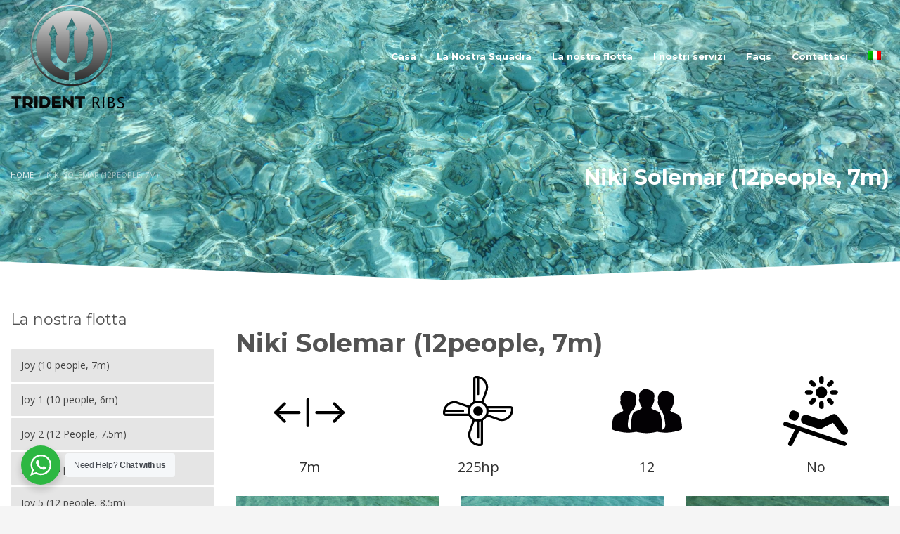

--- FILE ---
content_type: text/html; charset=UTF-8
request_url: https://lefkadaribs.gr/it/niki-solemar-12people-7m/
body_size: 17530
content:
<!DOCTYPE html>
<html lang="it-IT">
<head>
<meta charset="UTF-8"/>
<meta name="twitter:widgets:csp" content="on"/>
<link rel="profile" href="https://gmpg.org/xfn/11" />
<link rel="pingback" href="https://lefkadaribs.gr/xmlrpc.php"/>

<meta name='robots' content='index, follow, max-image-preview:large, max-snippet:-1, max-video-preview:-1' />
<link rel="alternate" hreflang="en" href="https://lefkadaribs.gr/niki-solemar-12people-7m/" />
<link rel="alternate" hreflang="el" href="https://lefkadaribs.gr/el/niki-solemar-12people-7m/" />
<link rel="alternate" hreflang="nl" href="https://lefkadaribs.gr/nl/niki-solemar-12people-7m/" />
<link rel="alternate" hreflang="it" href="https://lefkadaribs.gr/it/niki-solemar-12people-7m/" />
<link rel="alternate" hreflang="ro" href="https://lefkadaribs.gr/ro/niki-solemar-12people-7m/" />
<link rel="alternate" hreflang="x-default" href="https://lefkadaribs.gr/niki-solemar-12people-7m/" />

	<!-- This site is optimized with the Yoast SEO plugin v21.7 - https://yoast.com/wordpress/plugins/seo/ -->
	<title>Niki Solemar (12people, 7m) - Rent a Rib Lefkada | Rib Boat Rentals Nydri |Trident Ribs</title>
	<meta name="description" content="Rent a Rib Boat at Lefkada for up to 12 people and 7m. We will guide you through the map and assist you! Also skipper services are provided" />
	<link rel="canonical" href="https://lefkadaribs.gr/it/niki-solemar-12people-7m/" />
	<meta property="og:locale" content="it_IT" />
	<meta property="og:type" content="article" />
	<meta property="og:title" content="Niki Solemar (12people, 7m) - Rent a Rib Lefkada | Rib Boat Rentals Nydri |Trident Ribs" />
	<meta property="og:description" content="Rent a Rib Boat at Lefkada for up to 12 people and 7m. We will guide you through the map and assist you! Also skipper services are provided" />
	<meta property="og:url" content="https://lefkadaribs.gr/it/niki-solemar-12people-7m/" />
	<meta property="og:site_name" content="Rent a Rib Lefkada | Rib Boat Rentals Nydri |Trident Ribs" />
	<meta property="article:modified_time" content="2023-03-02T07:38:55+00:00" />
	<meta name="twitter:card" content="summary_large_image" />
	<script type="application/ld+json" class="yoast-schema-graph">{"@context":"https://schema.org","@graph":[{"@type":"WebPage","@id":"https://lefkadaribs.gr/it/niki-solemar-12people-7m/","url":"https://lefkadaribs.gr/it/niki-solemar-12people-7m/","name":"Niki Solemar (12people, 7m) - Rent a Rib Lefkada | Rib Boat Rentals Nydri |Trident Ribs","isPartOf":{"@id":"https://lefkadaribs.gr/it/#website"},"datePublished":"2021-01-10T13:18:52+00:00","dateModified":"2023-03-02T07:38:55+00:00","description":"Rent a Rib Boat at Lefkada for up to 12 people and 7m. We will guide you through the map and assist you! Also skipper services are provided","breadcrumb":{"@id":"https://lefkadaribs.gr/it/niki-solemar-12people-7m/#breadcrumb"},"inLanguage":"it-IT","potentialAction":[{"@type":"ReadAction","target":["https://lefkadaribs.gr/it/niki-solemar-12people-7m/"]}]},{"@type":"BreadcrumbList","@id":"https://lefkadaribs.gr/it/niki-solemar-12people-7m/#breadcrumb","itemListElement":[{"@type":"ListItem","position":1,"name":"Home","item":"https://lefkadaribs.gr/it/"},{"@type":"ListItem","position":2,"name":"Niki Solemar (12people, 7m)"}]},{"@type":"WebSite","@id":"https://lefkadaribs.gr/it/#website","url":"https://lefkadaribs.gr/it/","name":"Rent a Rib Lefkada | Rib Boat Rentals Nydri |Trident Ribs","description":"Rent a Rib Lefkada | Rib Boat Rentals Nydri |Trident Ribs","potentialAction":[{"@type":"SearchAction","target":{"@type":"EntryPoint","urlTemplate":"https://lefkadaribs.gr/it/?s={search_term_string}"},"query-input":"required name=search_term_string"}],"inLanguage":"it-IT"}]}</script>
	<!-- / Yoast SEO plugin. -->


<link rel='dns-prefetch' href='//www.google.com' />
<link rel='dns-prefetch' href='//fonts.googleapis.com' />
<link rel="alternate" type="application/rss+xml" title="Rent a Rib Lefkada | Rib Boat Rentals Nydri |Trident Ribs &raquo; Feed" href="https://lefkadaribs.gr/it/feed/" />
<script type="text/javascript">
/* <![CDATA[ */
window._wpemojiSettings = {"baseUrl":"https:\/\/s.w.org\/images\/core\/emoji\/14.0.0\/72x72\/","ext":".png","svgUrl":"https:\/\/s.w.org\/images\/core\/emoji\/14.0.0\/svg\/","svgExt":".svg","source":{"concatemoji":"https:\/\/lefkadaribs.gr\/wp-includes\/js\/wp-emoji-release.min.js?ver=6.4.7"}};
/*! This file is auto-generated */
!function(i,n){var o,s,e;function c(e){try{var t={supportTests:e,timestamp:(new Date).valueOf()};sessionStorage.setItem(o,JSON.stringify(t))}catch(e){}}function p(e,t,n){e.clearRect(0,0,e.canvas.width,e.canvas.height),e.fillText(t,0,0);var t=new Uint32Array(e.getImageData(0,0,e.canvas.width,e.canvas.height).data),r=(e.clearRect(0,0,e.canvas.width,e.canvas.height),e.fillText(n,0,0),new Uint32Array(e.getImageData(0,0,e.canvas.width,e.canvas.height).data));return t.every(function(e,t){return e===r[t]})}function u(e,t,n){switch(t){case"flag":return n(e,"\ud83c\udff3\ufe0f\u200d\u26a7\ufe0f","\ud83c\udff3\ufe0f\u200b\u26a7\ufe0f")?!1:!n(e,"\ud83c\uddfa\ud83c\uddf3","\ud83c\uddfa\u200b\ud83c\uddf3")&&!n(e,"\ud83c\udff4\udb40\udc67\udb40\udc62\udb40\udc65\udb40\udc6e\udb40\udc67\udb40\udc7f","\ud83c\udff4\u200b\udb40\udc67\u200b\udb40\udc62\u200b\udb40\udc65\u200b\udb40\udc6e\u200b\udb40\udc67\u200b\udb40\udc7f");case"emoji":return!n(e,"\ud83e\udef1\ud83c\udffb\u200d\ud83e\udef2\ud83c\udfff","\ud83e\udef1\ud83c\udffb\u200b\ud83e\udef2\ud83c\udfff")}return!1}function f(e,t,n){var r="undefined"!=typeof WorkerGlobalScope&&self instanceof WorkerGlobalScope?new OffscreenCanvas(300,150):i.createElement("canvas"),a=r.getContext("2d",{willReadFrequently:!0}),o=(a.textBaseline="top",a.font="600 32px Arial",{});return e.forEach(function(e){o[e]=t(a,e,n)}),o}function t(e){var t=i.createElement("script");t.src=e,t.defer=!0,i.head.appendChild(t)}"undefined"!=typeof Promise&&(o="wpEmojiSettingsSupports",s=["flag","emoji"],n.supports={everything:!0,everythingExceptFlag:!0},e=new Promise(function(e){i.addEventListener("DOMContentLoaded",e,{once:!0})}),new Promise(function(t){var n=function(){try{var e=JSON.parse(sessionStorage.getItem(o));if("object"==typeof e&&"number"==typeof e.timestamp&&(new Date).valueOf()<e.timestamp+604800&&"object"==typeof e.supportTests)return e.supportTests}catch(e){}return null}();if(!n){if("undefined"!=typeof Worker&&"undefined"!=typeof OffscreenCanvas&&"undefined"!=typeof URL&&URL.createObjectURL&&"undefined"!=typeof Blob)try{var e="postMessage("+f.toString()+"("+[JSON.stringify(s),u.toString(),p.toString()].join(",")+"));",r=new Blob([e],{type:"text/javascript"}),a=new Worker(URL.createObjectURL(r),{name:"wpTestEmojiSupports"});return void(a.onmessage=function(e){c(n=e.data),a.terminate(),t(n)})}catch(e){}c(n=f(s,u,p))}t(n)}).then(function(e){for(var t in e)n.supports[t]=e[t],n.supports.everything=n.supports.everything&&n.supports[t],"flag"!==t&&(n.supports.everythingExceptFlag=n.supports.everythingExceptFlag&&n.supports[t]);n.supports.everythingExceptFlag=n.supports.everythingExceptFlag&&!n.supports.flag,n.DOMReady=!1,n.readyCallback=function(){n.DOMReady=!0}}).then(function(){return e}).then(function(){var e;n.supports.everything||(n.readyCallback(),(e=n.source||{}).concatemoji?t(e.concatemoji):e.wpemoji&&e.twemoji&&(t(e.twemoji),t(e.wpemoji)))}))}((window,document),window._wpemojiSettings);
/* ]]> */
</script>
<link rel='stylesheet' id='zn_all_g_fonts-css' href='//fonts.googleapis.com/css?family=Open+Sans%3A300%2C300italic%2Cregular%2Citalic%7CMontserrat%3Aregular%2C700&#038;ver=6.4.7' type='text/css' media='all' />
<style id='wp-emoji-styles-inline-css' type='text/css'>

	img.wp-smiley, img.emoji {
		display: inline !important;
		border: none !important;
		box-shadow: none !important;
		height: 1em !important;
		width: 1em !important;
		margin: 0 0.07em !important;
		vertical-align: -0.1em !important;
		background: none !important;
		padding: 0 !important;
	}
</style>
<link rel='stylesheet' id='wp-block-library-css' href='https://lefkadaribs.gr/wp-includes/css/dist/block-library/style.min.css?ver=6.4.7' type='text/css' media='all' />
<link rel='stylesheet' id='nta-css-popup-css' href='https://lefkadaribs.gr/wp-content/plugins/wp-whatsapp/assets/dist/css/style.css?ver=6.4.7' type='text/css' media='all' />
<style id='classic-theme-styles-inline-css' type='text/css'>
/*! This file is auto-generated */
.wp-block-button__link{color:#fff;background-color:#32373c;border-radius:9999px;box-shadow:none;text-decoration:none;padding:calc(.667em + 2px) calc(1.333em + 2px);font-size:1.125em}.wp-block-file__button{background:#32373c;color:#fff;text-decoration:none}
</style>
<style id='global-styles-inline-css' type='text/css'>
body{--wp--preset--color--black: #000000;--wp--preset--color--cyan-bluish-gray: #abb8c3;--wp--preset--color--white: #ffffff;--wp--preset--color--pale-pink: #f78da7;--wp--preset--color--vivid-red: #cf2e2e;--wp--preset--color--luminous-vivid-orange: #ff6900;--wp--preset--color--luminous-vivid-amber: #fcb900;--wp--preset--color--light-green-cyan: #7bdcb5;--wp--preset--color--vivid-green-cyan: #00d084;--wp--preset--color--pale-cyan-blue: #8ed1fc;--wp--preset--color--vivid-cyan-blue: #0693e3;--wp--preset--color--vivid-purple: #9b51e0;--wp--preset--gradient--vivid-cyan-blue-to-vivid-purple: linear-gradient(135deg,rgba(6,147,227,1) 0%,rgb(155,81,224) 100%);--wp--preset--gradient--light-green-cyan-to-vivid-green-cyan: linear-gradient(135deg,rgb(122,220,180) 0%,rgb(0,208,130) 100%);--wp--preset--gradient--luminous-vivid-amber-to-luminous-vivid-orange: linear-gradient(135deg,rgba(252,185,0,1) 0%,rgba(255,105,0,1) 100%);--wp--preset--gradient--luminous-vivid-orange-to-vivid-red: linear-gradient(135deg,rgba(255,105,0,1) 0%,rgb(207,46,46) 100%);--wp--preset--gradient--very-light-gray-to-cyan-bluish-gray: linear-gradient(135deg,rgb(238,238,238) 0%,rgb(169,184,195) 100%);--wp--preset--gradient--cool-to-warm-spectrum: linear-gradient(135deg,rgb(74,234,220) 0%,rgb(151,120,209) 20%,rgb(207,42,186) 40%,rgb(238,44,130) 60%,rgb(251,105,98) 80%,rgb(254,248,76) 100%);--wp--preset--gradient--blush-light-purple: linear-gradient(135deg,rgb(255,206,236) 0%,rgb(152,150,240) 100%);--wp--preset--gradient--blush-bordeaux: linear-gradient(135deg,rgb(254,205,165) 0%,rgb(254,45,45) 50%,rgb(107,0,62) 100%);--wp--preset--gradient--luminous-dusk: linear-gradient(135deg,rgb(255,203,112) 0%,rgb(199,81,192) 50%,rgb(65,88,208) 100%);--wp--preset--gradient--pale-ocean: linear-gradient(135deg,rgb(255,245,203) 0%,rgb(182,227,212) 50%,rgb(51,167,181) 100%);--wp--preset--gradient--electric-grass: linear-gradient(135deg,rgb(202,248,128) 0%,rgb(113,206,126) 100%);--wp--preset--gradient--midnight: linear-gradient(135deg,rgb(2,3,129) 0%,rgb(40,116,252) 100%);--wp--preset--font-size--small: 13px;--wp--preset--font-size--medium: 20px;--wp--preset--font-size--large: 36px;--wp--preset--font-size--x-large: 42px;--wp--preset--spacing--20: 0.44rem;--wp--preset--spacing--30: 0.67rem;--wp--preset--spacing--40: 1rem;--wp--preset--spacing--50: 1.5rem;--wp--preset--spacing--60: 2.25rem;--wp--preset--spacing--70: 3.38rem;--wp--preset--spacing--80: 5.06rem;--wp--preset--shadow--natural: 6px 6px 9px rgba(0, 0, 0, 0.2);--wp--preset--shadow--deep: 12px 12px 50px rgba(0, 0, 0, 0.4);--wp--preset--shadow--sharp: 6px 6px 0px rgba(0, 0, 0, 0.2);--wp--preset--shadow--outlined: 6px 6px 0px -3px rgba(255, 255, 255, 1), 6px 6px rgba(0, 0, 0, 1);--wp--preset--shadow--crisp: 6px 6px 0px rgba(0, 0, 0, 1);}:where(.is-layout-flex){gap: 0.5em;}:where(.is-layout-grid){gap: 0.5em;}body .is-layout-flow > .alignleft{float: left;margin-inline-start: 0;margin-inline-end: 2em;}body .is-layout-flow > .alignright{float: right;margin-inline-start: 2em;margin-inline-end: 0;}body .is-layout-flow > .aligncenter{margin-left: auto !important;margin-right: auto !important;}body .is-layout-constrained > .alignleft{float: left;margin-inline-start: 0;margin-inline-end: 2em;}body .is-layout-constrained > .alignright{float: right;margin-inline-start: 2em;margin-inline-end: 0;}body .is-layout-constrained > .aligncenter{margin-left: auto !important;margin-right: auto !important;}body .is-layout-constrained > :where(:not(.alignleft):not(.alignright):not(.alignfull)){max-width: var(--wp--style--global--content-size);margin-left: auto !important;margin-right: auto !important;}body .is-layout-constrained > .alignwide{max-width: var(--wp--style--global--wide-size);}body .is-layout-flex{display: flex;}body .is-layout-flex{flex-wrap: wrap;align-items: center;}body .is-layout-flex > *{margin: 0;}body .is-layout-grid{display: grid;}body .is-layout-grid > *{margin: 0;}:where(.wp-block-columns.is-layout-flex){gap: 2em;}:where(.wp-block-columns.is-layout-grid){gap: 2em;}:where(.wp-block-post-template.is-layout-flex){gap: 1.25em;}:where(.wp-block-post-template.is-layout-grid){gap: 1.25em;}.has-black-color{color: var(--wp--preset--color--black) !important;}.has-cyan-bluish-gray-color{color: var(--wp--preset--color--cyan-bluish-gray) !important;}.has-white-color{color: var(--wp--preset--color--white) !important;}.has-pale-pink-color{color: var(--wp--preset--color--pale-pink) !important;}.has-vivid-red-color{color: var(--wp--preset--color--vivid-red) !important;}.has-luminous-vivid-orange-color{color: var(--wp--preset--color--luminous-vivid-orange) !important;}.has-luminous-vivid-amber-color{color: var(--wp--preset--color--luminous-vivid-amber) !important;}.has-light-green-cyan-color{color: var(--wp--preset--color--light-green-cyan) !important;}.has-vivid-green-cyan-color{color: var(--wp--preset--color--vivid-green-cyan) !important;}.has-pale-cyan-blue-color{color: var(--wp--preset--color--pale-cyan-blue) !important;}.has-vivid-cyan-blue-color{color: var(--wp--preset--color--vivid-cyan-blue) !important;}.has-vivid-purple-color{color: var(--wp--preset--color--vivid-purple) !important;}.has-black-background-color{background-color: var(--wp--preset--color--black) !important;}.has-cyan-bluish-gray-background-color{background-color: var(--wp--preset--color--cyan-bluish-gray) !important;}.has-white-background-color{background-color: var(--wp--preset--color--white) !important;}.has-pale-pink-background-color{background-color: var(--wp--preset--color--pale-pink) !important;}.has-vivid-red-background-color{background-color: var(--wp--preset--color--vivid-red) !important;}.has-luminous-vivid-orange-background-color{background-color: var(--wp--preset--color--luminous-vivid-orange) !important;}.has-luminous-vivid-amber-background-color{background-color: var(--wp--preset--color--luminous-vivid-amber) !important;}.has-light-green-cyan-background-color{background-color: var(--wp--preset--color--light-green-cyan) !important;}.has-vivid-green-cyan-background-color{background-color: var(--wp--preset--color--vivid-green-cyan) !important;}.has-pale-cyan-blue-background-color{background-color: var(--wp--preset--color--pale-cyan-blue) !important;}.has-vivid-cyan-blue-background-color{background-color: var(--wp--preset--color--vivid-cyan-blue) !important;}.has-vivid-purple-background-color{background-color: var(--wp--preset--color--vivid-purple) !important;}.has-black-border-color{border-color: var(--wp--preset--color--black) !important;}.has-cyan-bluish-gray-border-color{border-color: var(--wp--preset--color--cyan-bluish-gray) !important;}.has-white-border-color{border-color: var(--wp--preset--color--white) !important;}.has-pale-pink-border-color{border-color: var(--wp--preset--color--pale-pink) !important;}.has-vivid-red-border-color{border-color: var(--wp--preset--color--vivid-red) !important;}.has-luminous-vivid-orange-border-color{border-color: var(--wp--preset--color--luminous-vivid-orange) !important;}.has-luminous-vivid-amber-border-color{border-color: var(--wp--preset--color--luminous-vivid-amber) !important;}.has-light-green-cyan-border-color{border-color: var(--wp--preset--color--light-green-cyan) !important;}.has-vivid-green-cyan-border-color{border-color: var(--wp--preset--color--vivid-green-cyan) !important;}.has-pale-cyan-blue-border-color{border-color: var(--wp--preset--color--pale-cyan-blue) !important;}.has-vivid-cyan-blue-border-color{border-color: var(--wp--preset--color--vivid-cyan-blue) !important;}.has-vivid-purple-border-color{border-color: var(--wp--preset--color--vivid-purple) !important;}.has-vivid-cyan-blue-to-vivid-purple-gradient-background{background: var(--wp--preset--gradient--vivid-cyan-blue-to-vivid-purple) !important;}.has-light-green-cyan-to-vivid-green-cyan-gradient-background{background: var(--wp--preset--gradient--light-green-cyan-to-vivid-green-cyan) !important;}.has-luminous-vivid-amber-to-luminous-vivid-orange-gradient-background{background: var(--wp--preset--gradient--luminous-vivid-amber-to-luminous-vivid-orange) !important;}.has-luminous-vivid-orange-to-vivid-red-gradient-background{background: var(--wp--preset--gradient--luminous-vivid-orange-to-vivid-red) !important;}.has-very-light-gray-to-cyan-bluish-gray-gradient-background{background: var(--wp--preset--gradient--very-light-gray-to-cyan-bluish-gray) !important;}.has-cool-to-warm-spectrum-gradient-background{background: var(--wp--preset--gradient--cool-to-warm-spectrum) !important;}.has-blush-light-purple-gradient-background{background: var(--wp--preset--gradient--blush-light-purple) !important;}.has-blush-bordeaux-gradient-background{background: var(--wp--preset--gradient--blush-bordeaux) !important;}.has-luminous-dusk-gradient-background{background: var(--wp--preset--gradient--luminous-dusk) !important;}.has-pale-ocean-gradient-background{background: var(--wp--preset--gradient--pale-ocean) !important;}.has-electric-grass-gradient-background{background: var(--wp--preset--gradient--electric-grass) !important;}.has-midnight-gradient-background{background: var(--wp--preset--gradient--midnight) !important;}.has-small-font-size{font-size: var(--wp--preset--font-size--small) !important;}.has-medium-font-size{font-size: var(--wp--preset--font-size--medium) !important;}.has-large-font-size{font-size: var(--wp--preset--font-size--large) !important;}.has-x-large-font-size{font-size: var(--wp--preset--font-size--x-large) !important;}
.wp-block-navigation a:where(:not(.wp-element-button)){color: inherit;}
:where(.wp-block-post-template.is-layout-flex){gap: 1.25em;}:where(.wp-block-post-template.is-layout-grid){gap: 1.25em;}
:where(.wp-block-columns.is-layout-flex){gap: 2em;}:where(.wp-block-columns.is-layout-grid){gap: 2em;}
.wp-block-pullquote{font-size: 1.5em;line-height: 1.6;}
</style>
<link rel='stylesheet' id='contact-form-7-css' href='https://lefkadaribs.gr/wp-content/plugins/contact-form-7/includes/css/styles.css?ver=5.7.4' type='text/css' media='all' />
<link rel='stylesheet' id='rs-plugin-settings-css' href='https://lefkadaribs.gr/wp-content/plugins/revslider/public/assets/css/rs6.css?ver=6.3.5' type='text/css' media='all' />
<style id='rs-plugin-settings-inline-css' type='text/css'>
#rs-demo-id {}
</style>
<link rel='stylesheet' id='wpml-menu-item-0-css' href='https://lefkadaribs.gr/wp-content/plugins/sitepress-multilingual-cms/templates/language-switchers/menu-item/style.min.css?ver=1' type='text/css' media='all' />
<link rel='stylesheet' id='kallyas-styles-css' href='https://lefkadaribs.gr/wp-content/themes/kallyas/style.css?ver=4.18.1' type='text/css' media='all' />
<link rel='stylesheet' id='th-bootstrap-styles-css' href='https://lefkadaribs.gr/wp-content/themes/kallyas/css/bootstrap.min.css?ver=4.18.1' type='text/css' media='all' />
<link rel='stylesheet' id='th-theme-template-styles-css' href='https://lefkadaribs.gr/wp-content/themes/kallyas/css/template.min.css?ver=4.18.1' type='text/css' media='all' />
<link rel='stylesheet' id='zion-frontend-css' href='https://lefkadaribs.gr/wp-content/themes/kallyas/framework/zion-builder/assets/css/znb_frontend.css?ver=1.0.29' type='text/css' media='all' />
<link rel='stylesheet' id='2423-layout.css-css' href='//lefkadaribs.gr/wp-content/uploads/zion-builder/cache/2423-layout.css?ver=4bfea2a644b2c9a78a9f575a8af4dcd0' type='text/css' media='all' />
<link rel='stylesheet' id='animate.css-css' href='https://lefkadaribs.gr/wp-content/themes/kallyas/css/vendors/animate.min.css?ver=4.18.1' type='text/css' media='all' />
<link rel='stylesheet' id='th-theme-print-stylesheet-css' href='https://lefkadaribs.gr/wp-content/themes/kallyas/css/print.css?ver=4.18.1' type='text/css' media='print' />
<link rel='stylesheet' id='th-theme-options-styles-css' href='//lefkadaribs.gr/wp-content/uploads/zn_dynamic.css?ver=1756734831' type='text/css' media='all' />
<script type="text/javascript">
            window._nslDOMReady = function (callback) {
                if ( document.readyState === "complete" || document.readyState === "interactive" ) {
                    callback();
                } else {
                    document.addEventListener( "DOMContentLoaded", callback );
                }
            };
            </script><script type="text/javascript" src="https://lefkadaribs.gr/wp-content/plugins/enable-jquery-migrate-helper/js/jquery/jquery-1.12.4-wp.js?ver=1.12.4-wp" id="jquery-core-js"></script>
<script type="text/javascript" src="https://lefkadaribs.gr/wp-content/plugins/enable-jquery-migrate-helper/js/jquery-migrate/jquery-migrate-1.4.1-wp.js?ver=1.4.1-wp" id="jquery-migrate-js"></script>
<script type="text/javascript" src="https://lefkadaribs.gr/wp-content/plugins/revslider/public/assets/js/rbtools.min.js?ver=6.3.5" id="tp-tools-js"></script>
<script type="text/javascript" src="https://lefkadaribs.gr/wp-content/plugins/revslider/public/assets/js/rs6.min.js?ver=6.3.5" id="revmin-js"></script>
<script type="text/javascript" id="kl-recaptcha-js-extra">
/* <![CDATA[ */
var zn_contact_form = {"captcha_not_filled":"Completare la convalida Captcha"};
/* ]]> */
</script>
<script type="text/javascript" src="https://www.google.com/recaptcha/api.js?onload=kallyasOnloadCallback&amp;ver=1" id="kl-recaptcha-js"></script>
<link rel="https://api.w.org/" href="https://lefkadaribs.gr/it/wp-json/" /><link rel="alternate" type="application/json" href="https://lefkadaribs.gr/it/wp-json/wp/v2/pages/2423" /><link rel="EditURI" type="application/rsd+xml" title="RSD" href="https://lefkadaribs.gr/xmlrpc.php?rsd" />
<meta name="generator" content="WordPress 6.4.7" />
<link rel='shortlink' href='https://lefkadaribs.gr/it/?p=2423' />
<link rel="alternate" type="application/json+oembed" href="https://lefkadaribs.gr/it/wp-json/oembed/1.0/embed?url=https%3A%2F%2Flefkadaribs.gr%2Fit%2Fniki-solemar-12people-7m%2F" />
<link rel="alternate" type="text/xml+oembed" href="https://lefkadaribs.gr/it/wp-json/oembed/1.0/embed?url=https%3A%2F%2Flefkadaribs.gr%2Fit%2Fniki-solemar-12people-7m%2F&#038;format=xml" />
<meta name="generator" content="WPML ver:4.6.8 stt:37,1,13,27,44;" />

        <script type="text/javascript">
            var jQueryMigrateHelperHasSentDowngrade = false;

			window.onerror = function( msg, url, line, col, error ) {
				// Break out early, do not processing if a downgrade reqeust was already sent.
				if ( jQueryMigrateHelperHasSentDowngrade ) {
					return true;
                }

				var xhr = new XMLHttpRequest();
				var nonce = '40b36230f9';
				var jQueryFunctions = [
					'andSelf',
					'browser',
					'live',
					'boxModel',
					'support.boxModel',
					'size',
					'swap',
					'clean',
					'sub',
                ];
				var match_pattern = /\)\.(.+?) is not a function/;
                var erroredFunction = msg.match( match_pattern );

                // If there was no matching functions, do not try to downgrade.
                if ( null === erroredFunction || typeof erroredFunction !== 'object' || typeof erroredFunction[1] === "undefined" || -1 === jQueryFunctions.indexOf( erroredFunction[1] ) ) {
                    return true;
                }

                // Set that we've now attempted a downgrade request.
                jQueryMigrateHelperHasSentDowngrade = true;

				xhr.open( 'POST', 'https://lefkadaribs.gr/wp-admin/admin-ajax.php' );
				xhr.setRequestHeader( 'Content-Type', 'application/x-www-form-urlencoded' );
				xhr.onload = function () {
					var response,
                        reload = false;

					if ( 200 === xhr.status ) {
                        try {
                        	response = JSON.parse( xhr.response );

                        	reload = response.data.reload;
                        } catch ( e ) {
                        	reload = false;
                        }
                    }

					// Automatically reload the page if a deprecation caused an automatic downgrade, ensure visitors get the best possible experience.
					if ( reload ) {
						location.reload();
                    }
				};

				xhr.send( encodeURI( 'action=jquery-migrate-downgrade-version&_wpnonce=' + nonce ) );

				// Suppress error alerts in older browsers
				return true;
			}
        </script>

				<meta name="theme-color"
			  content="#d11128">
				<meta name="viewport" content="width=device-width, initial-scale=1, maximum-scale=1"/>
		
		<!--[if lte IE 8]>
		<script type="text/javascript">
			var $buoop = {
				vs: {i: 10, f: 25, o: 12.1, s: 7, n: 9}
			};

			$buoop.ol = window.onload;

			window.onload = function () {
				try {
					if ($buoop.ol) {
						$buoop.ol()
					}
				}
				catch (e) {
				}

				var e = document.createElement("script");
				e.setAttribute("type", "text/javascript");
				e.setAttribute("src", "https://browser-update.org/update.js");
				document.body.appendChild(e);
			};
		</script>
		<![endif]-->

		<!-- for IE6-8 support of HTML5 elements -->
		<!--[if lt IE 9]>
		<script src="//html5shim.googlecode.com/svn/trunk/html5.js"></script>
		<![endif]-->
		
	<!-- Fallback for animating in viewport -->
	<noscript>
		<style type="text/css" media="screen">
			.zn-animateInViewport {visibility: visible;}
		</style>
	</noscript>
	<meta name="generator" content="Powered by Slider Revolution 6.3.5 - responsive, Mobile-Friendly Slider Plugin for WordPress with comfortable drag and drop interface." />
<link rel="icon" href="https://lefkadaribs.gr/wp-content/uploads/2023/03/Trident-ribs-150.png" sizes="32x32" />
<link rel="icon" href="https://lefkadaribs.gr/wp-content/uploads/2023/03/Trident-ribs-150.png" sizes="192x192" />
<link rel="apple-touch-icon" href="https://lefkadaribs.gr/wp-content/uploads/2023/03/Trident-ribs-150.png" />
<meta name="msapplication-TileImage" content="https://lefkadaribs.gr/wp-content/uploads/2023/03/Trident-ribs-150.png" />
<script type="text/javascript">function setREVStartSize(e){
			//window.requestAnimationFrame(function() {				 
				window.RSIW = window.RSIW===undefined ? window.innerWidth : window.RSIW;	
				window.RSIH = window.RSIH===undefined ? window.innerHeight : window.RSIH;	
				try {								
					var pw = document.getElementById(e.c).parentNode.offsetWidth,
						newh;
					pw = pw===0 || isNaN(pw) ? window.RSIW : pw;
					e.tabw = e.tabw===undefined ? 0 : parseInt(e.tabw);
					e.thumbw = e.thumbw===undefined ? 0 : parseInt(e.thumbw);
					e.tabh = e.tabh===undefined ? 0 : parseInt(e.tabh);
					e.thumbh = e.thumbh===undefined ? 0 : parseInt(e.thumbh);
					e.tabhide = e.tabhide===undefined ? 0 : parseInt(e.tabhide);
					e.thumbhide = e.thumbhide===undefined ? 0 : parseInt(e.thumbhide);
					e.mh = e.mh===undefined || e.mh=="" || e.mh==="auto" ? 0 : parseInt(e.mh,0);		
					if(e.layout==="fullscreen" || e.l==="fullscreen") 						
						newh = Math.max(e.mh,window.RSIH);					
					else{					
						e.gw = Array.isArray(e.gw) ? e.gw : [e.gw];
						for (var i in e.rl) if (e.gw[i]===undefined || e.gw[i]===0) e.gw[i] = e.gw[i-1];					
						e.gh = e.el===undefined || e.el==="" || (Array.isArray(e.el) && e.el.length==0)? e.gh : e.el;
						e.gh = Array.isArray(e.gh) ? e.gh : [e.gh];
						for (var i in e.rl) if (e.gh[i]===undefined || e.gh[i]===0) e.gh[i] = e.gh[i-1];
											
						var nl = new Array(e.rl.length),
							ix = 0,						
							sl;					
						e.tabw = e.tabhide>=pw ? 0 : e.tabw;
						e.thumbw = e.thumbhide>=pw ? 0 : e.thumbw;
						e.tabh = e.tabhide>=pw ? 0 : e.tabh;
						e.thumbh = e.thumbhide>=pw ? 0 : e.thumbh;					
						for (var i in e.rl) nl[i] = e.rl[i]<window.RSIW ? 0 : e.rl[i];
						sl = nl[0];									
						for (var i in nl) if (sl>nl[i] && nl[i]>0) { sl = nl[i]; ix=i;}															
						var m = pw>(e.gw[ix]+e.tabw+e.thumbw) ? 1 : (pw-(e.tabw+e.thumbw)) / (e.gw[ix]);					
						newh =  (e.gh[ix] * m) + (e.tabh + e.thumbh);
					}				
					if(window.rs_init_css===undefined) window.rs_init_css = document.head.appendChild(document.createElement("style"));					
					document.getElementById(e.c).height = newh+"px";
					window.rs_init_css.innerHTML += "#"+e.c+"_wrapper { height: "+newh+"px }";				
				} catch(e){
					console.log("Failure at Presize of Slider:" + e)
				}					   
			//});
		  };</script>
		<style type="text/css" id="wp-custom-css">
			

@media only screen and (max-width: 600px) {
  .logosize--contain .site-logo-img {
    width: auto;
    height: 80px!important;
    padding: 10px 0;
}
	
}

@media (max-width: 992px) { .site-header { position: absolute !important; background: rgba(0, 0, 0, 0) !important;
	}		</style>
		<!-- Global site tag (gtag.js) - Google Analytics -->
<script async src="https://www.googletagmanager.com/gtag/js?id=UA-187005061-2"></script>
<script>
  window.dataLayer = window.dataLayer || [];
  function gtag(){dataLayer.push(arguments);}
  gtag('js', new Date());

  gtag('config', 'UA-187005061-2');
</script></head>

<body  class="page-template-default page page-id-2423 kl-skin--light" itemscope="itemscope" itemtype="https://schema.org/WebPage" >


<div class="login_register_stuff"></div><!-- end login register stuff -->		<div id="fb-root"></div>
		<script>(function (d, s, id) {
			var js, fjs = d.getElementsByTagName(s)[0];
			if (d.getElementById(id)) {return;}
			js = d.createElement(s); js.id = id;
			js.src = "https://connect.facebook.net/en_US/sdk.js#xfbml=1&version=v3.0";
			fjs.parentNode.insertBefore(js, fjs);
		}(document, 'script', 'facebook-jssdk'));</script>
		

<div id="page_wrapper">

<header id="header" class="site-header  style12    header--no-stick site-header--absolute-xs site-header-xs-color-scheme--light headerstyle-xs--image_color  sticky-resize headerstyle--image_color site-header--absolute nav-th--light sheader-sh--light"  data-original-sticky-textscheme="sh--light"  role="banner" itemscope="itemscope" itemtype="https://schema.org/WPHeader" >
		<div class="site-header-wrapper sticky-top-area">

		<div class="site-header-top-wrapper topbar-style--custom  sh--light">

			<div class="siteheader-container container">

				

			</div>
		</div><!-- /.site-header-top-wrapper -->

		<div class="kl-top-header site-header-main-wrapper clearfix  header-no-top  header-no-bottom  sh--light">

			<div class="container siteheader-container ">

				<div class='fxb-col fxb-basis-auto'>

					

<div class="fxb-row site-header-row site-header-main ">

	<div class='fxb-col fxb fxb-start-x fxb-center-y fxb-basis-auto fxb-grow-0 fxb-sm-half site-header-col-left site-header-main-left'>
				<div id="logo-container" class="logo-container   logosize--yes zn-original-logo">
			<!-- Logo -->
			<h3 class='site-logo logo ' id='logo'><a href='https://lefkadaribs.gr/it/' class='site-logo-anch'><img class="logo-img site-logo-img" src="https://lefkadaribs.gr/wp-content/uploads/2023/03/Trident-ribs-150.png"  alt="Rent a Rib Lefkada | Rib Boat Rentals Nydri |Trident Ribs" title="Rent a Rib Lefkada | Rib Boat Rentals Nydri |Trident Ribs"  /></a></h3>			<!-- InfoCard -->
					</div>

			</div>

	<div class='fxb-col fxb fxb-center-x fxb-center-y fxb-basis-auto fxb-grow-0 site-header-col-center site-header-main-center'>
			</div>

	<div class='fxb-col fxb fxb-end-x fxb-center-y fxb-basis-auto fxb-sm-half site-header-col-right site-header-main-right'>

		<div class='fxb-col fxb fxb-end-x fxb-center-y fxb-basis-auto fxb-sm-half site-header-main-right-top'>
								<div class="sh-component main-menu-wrapper" role="navigation" itemscope="itemscope" itemtype="https://schema.org/SiteNavigationElement" >

					<div class="zn-res-menuwrapper">
			<a href="#" class="zn-res-trigger zn-menuBurger zn-menuBurger--3--s zn-menuBurger--anim1 " id="zn-res-trigger">
				<span></span>
				<span></span>
				<span></span>
			</a>
		</div><!-- end responsive menu -->
		<div id="main-menu" class="main-nav mainnav--sidepanel mainnav--active-uline mainnav--pointer-dash nav-mm--light zn_mega_wrapper "><ul id="menu-main-menu-en" class="main-menu main-menu-nav zn_mega_menu "><li id="menu-item-519" class="main-menu-item menu-item menu-item-type-post_type menu-item-object-page menu-item-home menu-item-519  main-menu-item-top  menu-item-even menu-item-depth-0"><a href="https://lefkadaribs.gr/it/" class=" main-menu-link main-menu-link-top"><span>Casa</span></a></li>
<li id="menu-item-518" class="main-menu-item menu-item menu-item-type-post_type menu-item-object-page menu-item-518  main-menu-item-top  menu-item-even menu-item-depth-0"><a href="https://lefkadaribs.gr/it/about-us/" class=" main-menu-link main-menu-link-top"><span>La Nostra Squadra</span></a></li>
<li id="menu-item-638" class="main-menu-item menu-item menu-item-type-post_type menu-item-object-page menu-item-638  main-menu-item-top  menu-item-even menu-item-depth-0"><a href="https://lefkadaribs.gr/it/our-fleet/" class=" main-menu-link main-menu-link-top"><span>La nostra flotta</span></a></li>
<li id="menu-item-524" class="main-menu-item menu-item menu-item-type-post_type menu-item-object-page menu-item-has-children menu-item-524  main-menu-item-top  menu-item-even menu-item-depth-0"><a href="https://lefkadaribs.gr/it/our-services/" class=" main-menu-link main-menu-link-top"><span>I nostri servizi</span></a>
<ul class="sub-menu clearfix">
	<li id="menu-item-348" class="main-menu-item menu-item menu-item-type-post_type menu-item-object-page menu-item-348  main-menu-item-sub  menu-item-odd menu-item-depth-1"><a href="https://lefkadaribs.gr/it/rib-tours/" class=" main-menu-link main-menu-link-sub"><span>GITE IN COSTOLA</span></a></li>
	<li id="menu-item-349" class="main-menu-item menu-item menu-item-type-post_type menu-item-object-page menu-item-349  main-menu-item-sub  menu-item-odd menu-item-depth-1"><a href="https://lefkadaribs.gr/it/rib-tranfers/" class=" main-menu-link main-menu-link-sub"><span>TRASFERIMENTO COSTOLA</span></a></li>
	<li id="menu-item-347" class="main-menu-item menu-item menu-item-type-post_type menu-item-object-page menu-item-347  main-menu-item-sub  menu-item-odd menu-item-depth-1"><a href="https://lefkadaribs.gr/it/tender-boats/" class=" main-menu-link main-menu-link-sub"><span>BARCHE TENDER</span></a></li>
</ul>
</li>
<li id="menu-item-2692" class="main-menu-item menu-item menu-item-type-post_type menu-item-object-page menu-item-2692  main-menu-item-top  menu-item-even menu-item-depth-0"><a href="https://lefkadaribs.gr/it/faqs/" class=" main-menu-link main-menu-link-top"><span>Faqs</span></a></li>
<li id="menu-item-538" class="main-menu-item menu-item menu-item-type-post_type menu-item-object-page menu-item-538  main-menu-item-top  menu-item-even menu-item-depth-0"><a href="https://lefkadaribs.gr/it/contact-us/" class=" main-menu-link main-menu-link-top"><span>Contattaci</span></a></li>
<li id="menu-item-wpml-ls-68-it" class="main-menu-item menu-item wpml-ls-slot-68 wpml-ls-item wpml-ls-item-it wpml-ls-current-language wpml-ls-menu-item menu-item-type-wpml_ls_menu_item menu-item-object-wpml_ls_menu_item menu-item-has-children menu-item-wpml-ls-68-it  main-menu-item-top  menu-item-even menu-item-depth-0"><a href="https://lefkadaribs.gr/it/niki-solemar-12people-7m/" class=" main-menu-link main-menu-link-top"><span><img
            class="wpml-ls-flag"
            src="https://lefkadaribs.gr/wp-content/plugins/sitepress-multilingual-cms/res/flags/it.png"
            alt="Italiano"
            width=18
            height=12
    /></span></a>
<ul class="sub-menu clearfix">
	<li id="menu-item-wpml-ls-68-en" class="main-menu-item menu-item wpml-ls-slot-68 wpml-ls-item wpml-ls-item-en wpml-ls-menu-item wpml-ls-first-item menu-item-type-wpml_ls_menu_item menu-item-object-wpml_ls_menu_item menu-item-wpml-ls-68-en  main-menu-item-sub  menu-item-odd menu-item-depth-1"><a href="https://lefkadaribs.gr/niki-solemar-12people-7m/" class=" main-menu-link main-menu-link-sub"><span><img
            class="wpml-ls-flag"
            src="https://lefkadaribs.gr/wp-content/plugins/sitepress-multilingual-cms/res/flags/en.png"
            alt="Inglese"
            width=18
            height=12
    /></span></a></li>
	<li id="menu-item-wpml-ls-68-el" class="main-menu-item menu-item wpml-ls-slot-68 wpml-ls-item wpml-ls-item-el wpml-ls-menu-item menu-item-type-wpml_ls_menu_item menu-item-object-wpml_ls_menu_item menu-item-wpml-ls-68-el  main-menu-item-sub  menu-item-odd menu-item-depth-1"><a href="https://lefkadaribs.gr/el/niki-solemar-12people-7m/" class=" main-menu-link main-menu-link-sub"><span><img
            class="wpml-ls-flag"
            src="https://lefkadaribs.gr/wp-content/plugins/sitepress-multilingual-cms/res/flags/el.png"
            alt="Greco"
            width=18
            height=12
    /></span></a></li>
	<li id="menu-item-wpml-ls-68-nl" class="main-menu-item menu-item wpml-ls-slot-68 wpml-ls-item wpml-ls-item-nl wpml-ls-menu-item menu-item-type-wpml_ls_menu_item menu-item-object-wpml_ls_menu_item menu-item-wpml-ls-68-nl  main-menu-item-sub  menu-item-odd menu-item-depth-1"><a href="https://lefkadaribs.gr/nl/niki-solemar-12people-7m/" class=" main-menu-link main-menu-link-sub"><span><img
            class="wpml-ls-flag"
            src="https://lefkadaribs.gr/wp-content/plugins/sitepress-multilingual-cms/res/flags/nl.png"
            alt="Olandese"
            width=18
            height=12
    /></span></a></li>
	<li id="menu-item-wpml-ls-68-ro" class="main-menu-item menu-item wpml-ls-slot-68 wpml-ls-item wpml-ls-item-ro wpml-ls-menu-item wpml-ls-last-item menu-item-type-wpml_ls_menu_item menu-item-object-wpml_ls_menu_item menu-item-wpml-ls-68-ro  main-menu-item-sub  menu-item-odd menu-item-depth-1"><a href="https://lefkadaribs.gr/ro/niki-solemar-12people-7m/" class=" main-menu-link main-menu-link-sub"><span><img
            class="wpml-ls-flag"
            src="https://lefkadaribs.gr/wp-content/plugins/sitepress-multilingual-cms/res/flags/ro.png"
            alt="Rumeno"
            width=18
            height=12
    /></span></a></li>
</ul>
</li>
</ul></div>		</div>
		<!-- end main_menu -->
				</div>

		
	</div>

</div><!-- /.site-header-main -->


				</div>

							</div><!-- /.siteheader-container -->

		</div><!-- /.site-header-main-wrapper -->

		

	</div><!-- /.site-header-wrapper -->
	</header>
<div class="zn_pb_wrapper clearfix zn_sortable_content" data-droplevel="0"><div id="page_header" class="page-subheader maskcontainer--mask8 mask8s page-subheader--custom page-subheader--inherit-hp site-subheader-cst uh_zn_def_header_style eluid665ff381  psubhead-stheader--absolute sh-tcolor--light">

    <div class="bgback"></div>

    <div class="zn-bgSource "  ><div class="zn-bgSource-image" style="background-image:url(https://lefkadaribs.gr/wp-content/uploads/2021/01/IMG_20200731_150650-scaled.jpg);background-repeat:no-repeat;background-position:center center;background-size:cover;background-attachment:scroll"></div></div>
    <div class="th-sparkles"></div>

    <!-- DEFAULT HEADER STYLE -->
    <div class="ph-content-wrap">
        <div class="ph-content-v-center">
            <div>
                <div class="container">
                    <div class="row">
                                                <div class="col-sm-6">
                            <ul vocab="http://schema.org/" typeof="BreadcrumbList" class="breadcrumbs fixclear bread-style--minimal"><li property="itemListElement" typeof="ListItem"><a property="item" typeof="WebPage" href="https://lefkadaribs.gr/it/"><span property="name">Home</span></a><meta property="position" content="1"></li><li>Niki Solemar (12people, 7m)</li></ul>                            <div class="clearfix"></div>
                        </div>
                        
                                                <div class="col-sm-6">
                            <div class="subheader-titles">
                                <h2 class="subheader-maintitle" itemprop="headline" >Niki Solemar (12people, 7m)</h2>                            </div>
                        </div>
                                            </div>
                    <!-- end row -->
                </div>
            </div>
        </div>
    </div>
    <div class="kl-mask kl-bottommask kl-mask--mask8 mask8s kl-mask--light"><svg class="svgmask" width="2700px" height="57px" viewBox="0 0 2700 57" version="1.1" xmlns="http://www.w3.org/2000/svg" xmlns:xlink="http://www.w3.org/1999/xlink">
    <polygon fill="#fff" style="fill:" class="bmask-bgfill" points="0 57 0 0 1350 55.5 2700 0 2700 57"></polygon>
</svg>

</div></div>
		<section class="zn_section eluid502cac87     section-sidemargins    section--no " id="eluid502cac87"  >

			
			<div class="zn_section_size container zn-section-height--auto zn-section-content_algn--top ">

				<div class="row ">
					
		<div class="eluid5fb2130f hidden-sm hidden-xs            col-md-3 col-sm-3   znColumnElement"  id="eluid5fb2130f" >

			
			<div class="znColumnElement-innerWrapper-eluid5fb2130f znColumnElement-innerWrapper znColumnElement-innerWrapper--valign-top znColumnElement-innerWrapper--halign-left " >

				<div class="znColumnElement-innerContent">					<div class="zn_text_box eluid4d8875ef  zn_text_box-light element-scheme--light" ><h3 class="zn_text_box-title zn_text_box-title--style2 ">La nostra flotta</h3><p><!-- wp:html /--></p>
</div><div class="elm-custommenu clearfix eluid895b3e52  text-left elm-custommenu--v3" ><ul id="eluid895b3e52" class="elm-cmlist clearfix elm-cmlist--skin-light element-scheme--light zn_dummy_value elm-cmlist--v3 nav-with-smooth-scroll"><li id="menu-item-831" class="menu-item menu-item-type-post_type menu-item-object-page menu-item-831"><a href="https://lefkadaribs.gr/it/joy-10-people-7m/"><span>Joy (10 people, 7m)</span></a></li>
<li id="menu-item-832" class="menu-item menu-item-type-post_type menu-item-object-page menu-item-832"><a href="https://lefkadaribs.gr/it/joy-1-10-people-6m/"><span>Joy 1 (10 people, 6m)</span></a></li>
<li id="menu-item-721" class="menu-item menu-item-type-post_type menu-item-object-page menu-item-721"><a href="https://lefkadaribs.gr/it/joy-2-12-people-7-5m/"><span>Joy 2 (12 People, 7.5m)</span></a></li>
<li id="menu-item-722" class="menu-item menu-item-type-post_type menu-item-object-page menu-item-722"><a href="https://lefkadaribs.gr/it/joy-3-14-people-770m/"><span>Joy 3 (14 people 7,70m)</span></a></li>
<li id="menu-item-650" class="menu-item menu-item-type-post_type menu-item-object-page menu-item-650"><a href="https://lefkadaribs.gr/it/joy-5-12-people-8-5m/"><span>Joy 5 (12 people, 8.5m)</span></a></li>
<li id="menu-item-635" class="menu-item menu-item-type-post_type menu-item-object-page menu-item-635"><a href="https://lefkadaribs.gr/it/joy-6-12-people-8-5m/"><span>Joy 6 (12 people, 8.5m)</span></a></li>
<li id="menu-item-1317" class="menu-item menu-item-type-post_type menu-item-object-page menu-item-1317"><a href="https://lefkadaribs.gr/it/joy-7-12-people-8-m-2/"><span>Joy 7 (12 people, 8m)</span></a></li>
<li id="menu-item-1518" class="menu-item menu-item-type-post_type menu-item-object-page menu-item-1518"><a href="https://lefkadaribs.gr/it/joy-8-12-people-8m/"><span>Joy 8 (12 people, 10m)</span></a></li>
<li id="menu-item-2717" class="menu-item menu-item-type-post_type menu-item-object-page menu-item-2717"><a href="https://lefkadaribs.gr/it/joy-9-12-people-8m/"><span>Joy 9 (12 people, 8m)</span></a></li>
<li id="menu-item-680" class="menu-item menu-item-type-post_type menu-item-object-page current-menu-item page_item page-item-2423 current_page_item menu-item-680 active"><a href="https://lefkadaribs.gr/it/niki-solemar-12people-7m/" aria-current="page"><span>Niki Solemar (12people, 7m)</span></a></li>
<li id="menu-item-830" class="menu-item menu-item-type-post_type menu-item-object-page menu-item-830"><a href="https://lefkadaribs.gr/it/mirto-8-people-5-75m/"><span>MIRTO (8 PEOPLE, 5.75M)</span></a></li>
</ul></div>				</div>
			</div>

			
		</div>
	
		<div class="eluid00a9dde4            col-md-9 col-sm-9   znColumnElement"  id="eluid00a9dde4" >

			
			<div class="znColumnElement-innerWrapper-eluid00a9dde4 znColumnElement-innerWrapper znColumnElement-innerWrapper--valign-top znColumnElement-innerWrapper--halign-left " >

				<div class="znColumnElement-innerContent">					
        <div class="zn_custom_container eluidc1d77941  smart-cnt--default   clearfix" >
						
			<div class="row zn_col_container-smart_container ">
			
		<div class="eluid323d2981            col-md-12 col-sm-12   znColumnElement"  id="eluid323d2981" >

			
			<div class="znColumnElement-innerWrapper-eluid323d2981 znColumnElement-innerWrapper znColumnElement-innerWrapper--valign-top znColumnElement-innerWrapper--halign-left " >

				<div class="znColumnElement-innerContent">					<div class="zn_text_box eluid954fa9e1  zn_text_box-light element-scheme--light" ><h1>Niki Solemar (12people, 7m)</h1>
<p><span style="font-family: 'Open Sans';"><!-- wp:html /--></span></p>
</div>				</div>
			</div>

			
		</div>
	
		<div class="eluid581d2396            col-md-3 col-sm-3   znColumnElement"  id="eluid581d2396" >

			
			<div class="znColumnElement-innerWrapper-eluid581d2396 znColumnElement-innerWrapper znColumnElement-innerWrapper--valign-top znColumnElement-innerWrapper--halign-left " >

				<div class="znColumnElement-innerContent">					<div class="kl-iconbox eluid62ba604b   kl-iconbox--type-img   kl-iconbox--align-center text-center kl-iconbox--theme-light element-scheme--light"  id="eluid62ba604b">
	<div class="kl-iconbox__inner clearfix">

		
				<div class="kl-iconbox__icon-wrapper ">
			<img class="kl-iconbox__icon" src="https://lefkadaribs.gr/wp-content/uploads/2021/01/expand-horizontal-3-2.svg"  alt="" title="expand-horizontal-3-2">		</div><!-- /.kl-iconbox__icon-wrapper -->
		
		
		<div class="kl-iconbox__content-wrapper">

			
			<div class="kl-iconbox__el-wrapper kl-iconbox__title-wrapper">
				<h3 class="kl-iconbox__title element-scheme__hdg1" itemprop="headline" >7m</h3>
			</div>
			
			
		</div><!-- /.kl-iconbox__content-wrapper -->

	</div>
</div>

				</div>
			</div>

			
		</div>
	
		<div class="eluidfefe7d21            col-md-3 col-sm-3   znColumnElement"  id="eluidfefe7d21" >

			
			<div class="znColumnElement-innerWrapper-eluidfefe7d21 znColumnElement-innerWrapper znColumnElement-innerWrapper--valign-top znColumnElement-innerWrapper--halign-left " >

				<div class="znColumnElement-innerContent">					<div class="kl-iconbox eluid51188251   kl-iconbox--type-img   kl-iconbox--align-center text-center kl-iconbox--theme-light element-scheme--light"  id="eluid51188251">
	<div class="kl-iconbox__inner clearfix">

		
				<div class="kl-iconbox__icon-wrapper ">
			<img class="kl-iconbox__icon" src="https://lefkadaribs.gr/wp-content/uploads/2021/01/ship-engine-propeller-svgrepo-com.svg"  alt="" title="ship-engine-propeller-svgrepo-com">		</div><!-- /.kl-iconbox__icon-wrapper -->
		
		
		<div class="kl-iconbox__content-wrapper">

			
			<div class="kl-iconbox__el-wrapper kl-iconbox__title-wrapper">
				<h3 class="kl-iconbox__title element-scheme__hdg1" itemprop="headline" >225hp</h3>
			</div>
			
			
		</div><!-- /.kl-iconbox__content-wrapper -->

	</div>
</div>

				</div>
			</div>

			
		</div>
	
		<div class="eluid2877a2c6            col-md-3 col-sm-3   znColumnElement"  id="eluid2877a2c6" >

			
			<div class="znColumnElement-innerWrapper-eluid2877a2c6 znColumnElement-innerWrapper znColumnElement-innerWrapper--valign-top znColumnElement-innerWrapper--halign-left " >

				<div class="znColumnElement-innerContent">					<div class="kl-iconbox eluid5bdbf183   kl-iconbox--type-img   kl-iconbox--align-center text-center kl-iconbox--theme-light element-scheme--light"  id="eluid5bdbf183">
	<div class="kl-iconbox__inner clearfix">

		
				<div class="kl-iconbox__icon-wrapper ">
			<img class="kl-iconbox__icon" src="https://lefkadaribs.gr/wp-content/uploads/2021/01/group-of-people-svgrepo-com.svg"  alt="" title="group-of-people-svgrepo-com">		</div><!-- /.kl-iconbox__icon-wrapper -->
		
		
		<div class="kl-iconbox__content-wrapper">

			
			<div class="kl-iconbox__el-wrapper kl-iconbox__title-wrapper">
				<h3 class="kl-iconbox__title element-scheme__hdg1" itemprop="headline" >12</h3>
			</div>
			
			
		</div><!-- /.kl-iconbox__content-wrapper -->

	</div>
</div>

				</div>
			</div>

			
		</div>
	
		<div class="eluidaa95fb55            col-md-3 col-sm-3   znColumnElement"  id="eluidaa95fb55" >

			
			<div class="znColumnElement-innerWrapper-eluidaa95fb55 znColumnElement-innerWrapper znColumnElement-innerWrapper--valign-top znColumnElement-innerWrapper--halign-left " >

				<div class="znColumnElement-innerContent">					<div class="kl-iconbox eluid30933ce7   kl-iconbox--type-img   kl-iconbox--align-center text-center kl-iconbox--theme-light element-scheme--light"  id="eluid30933ce7">
	<div class="kl-iconbox__inner clearfix">

		
				<div class="kl-iconbox__icon-wrapper ">
			<img class="kl-iconbox__icon" src="https://lefkadaribs.gr/wp-content/uploads/2021/01/sunbed-beach-svgrepo-com.svg"  alt="" title="sunbed-beach-svgrepo-com">		</div><!-- /.kl-iconbox__icon-wrapper -->
		
		
		<div class="kl-iconbox__content-wrapper">

			
			<div class="kl-iconbox__el-wrapper kl-iconbox__title-wrapper">
				<h3 class="kl-iconbox__title element-scheme__hdg1" itemprop="headline" >No</h3>
			</div>
			
			
		</div><!-- /.kl-iconbox__content-wrapper -->

	</div>
</div>

				</div>
			</div>

			
		</div>
	        </div>
				        </div><!-- /.zn_custom_container -->


		<div class="zn_text_box eluide23aff38  zn_text_box-light element-scheme--light" ><h2><style type="text/css">
				#gallery-1 {
					margin: auto;
				}
				#gallery-1 .gallery-item {
					float: left;
					margin-top: 10px;
					text-align: center;
					width: 33%;
				}
				#gallery-1 .gallery-caption {
					margin-left: 0;
				}
			</style><!-- see gallery_shortcode() in wp-includes/media.php -->
			
		<div id="gallery-1" class="gallery galleryid-2423 mfp-gallery mfp-gallery--images gallery-columns-3 gallery-size-full"><div class="row zn_image_gallery "><div class="col-sm-6 col-md-4 col-lg-4"><a href="https://lefkadaribs.gr/wp-content/uploads/2021/12/trident-boats-rent-a-rib-lefkada-niki-solimar-6.jpeg" title="" class="hoverBorder"><img width="1920" height="1168" src="https://lefkadaribs.gr/wp-content/uploads/2021/12/trident-boats-rent-a-rib-lefkada-niki-solimar-6.jpeg" class="attachment-full size-full" alt="" link="file" size="full" ids="1409,1407,1419,1417,1415,1413,1411" orderby="post__in" include="1409,1407,1419,1417,1415,1413,1411" decoding="async" fetchpriority="high" srcset="https://lefkadaribs.gr/wp-content/uploads/2021/12/trident-boats-rent-a-rib-lefkada-niki-solimar-6.jpeg 1920w, https://lefkadaribs.gr/wp-content/uploads/2021/12/trident-boats-rent-a-rib-lefkada-niki-solimar-6-658x400.jpeg 658w, https://lefkadaribs.gr/wp-content/uploads/2021/12/trident-boats-rent-a-rib-lefkada-niki-solimar-6-1315x800.jpeg 1315w, https://lefkadaribs.gr/wp-content/uploads/2021/12/trident-boats-rent-a-rib-lefkada-niki-solimar-6-768x467.jpeg 768w, https://lefkadaribs.gr/wp-content/uploads/2021/12/trident-boats-rent-a-rib-lefkada-niki-solimar-6-1536x934.jpeg 1536w, https://lefkadaribs.gr/wp-content/uploads/2021/12/trident-boats-rent-a-rib-lefkada-niki-solimar-6-280x170.jpeg 280w, https://lefkadaribs.gr/wp-content/uploads/2021/12/trident-boats-rent-a-rib-lefkada-niki-solimar-6-1320x803.jpeg 1320w" sizes="(max-width: 1920px) 100vw, 1920px" /><span class="gallery_caption"></span></a></div><div class="col-sm-6 col-md-4 col-lg-4"><a href="https://lefkadaribs.gr/wp-content/uploads/2021/12/trident-boats-rent-a-rib-lefkada-niki-solimar-7.jpeg" title="" class="hoverBorder"><img width="1920" height="1160" src="https://lefkadaribs.gr/wp-content/uploads/2021/12/trident-boats-rent-a-rib-lefkada-niki-solimar-7.jpeg" class="attachment-full size-full" alt="" link="file" size="full" ids="1409,1407,1419,1417,1415,1413,1411" orderby="post__in" include="1409,1407,1419,1417,1415,1413,1411" decoding="async" srcset="https://lefkadaribs.gr/wp-content/uploads/2021/12/trident-boats-rent-a-rib-lefkada-niki-solimar-7.jpeg 1920w, https://lefkadaribs.gr/wp-content/uploads/2021/12/trident-boats-rent-a-rib-lefkada-niki-solimar-7-662x400.jpeg 662w, https://lefkadaribs.gr/wp-content/uploads/2021/12/trident-boats-rent-a-rib-lefkada-niki-solimar-7-1324x800.jpeg 1324w, https://lefkadaribs.gr/wp-content/uploads/2021/12/trident-boats-rent-a-rib-lefkada-niki-solimar-7-768x464.jpeg 768w, https://lefkadaribs.gr/wp-content/uploads/2021/12/trident-boats-rent-a-rib-lefkada-niki-solimar-7-1536x928.jpeg 1536w, https://lefkadaribs.gr/wp-content/uploads/2021/12/trident-boats-rent-a-rib-lefkada-niki-solimar-7-280x169.jpeg 280w, https://lefkadaribs.gr/wp-content/uploads/2021/12/trident-boats-rent-a-rib-lefkada-niki-solimar-7-1320x798.jpeg 1320w" sizes="(max-width: 1920px) 100vw, 1920px" /><span class="gallery_caption"></span></a></div><div class="col-sm-6 col-md-4 col-lg-4"><a href="https://lefkadaribs.gr/wp-content/uploads/2021/12/trident-boats-rent-a-rib-lefkada-niki-solimar-1.jpeg" title="" class="hoverBorder"><img width="1920" height="1243" src="https://lefkadaribs.gr/wp-content/uploads/2021/12/trident-boats-rent-a-rib-lefkada-niki-solimar-1.jpeg" class="attachment-full size-full" alt="" link="file" size="full" ids="1409,1407,1419,1417,1415,1413,1411" orderby="post__in" include="1409,1407,1419,1417,1415,1413,1411" decoding="async" srcset="https://lefkadaribs.gr/wp-content/uploads/2021/12/trident-boats-rent-a-rib-lefkada-niki-solimar-1.jpeg 1920w, https://lefkadaribs.gr/wp-content/uploads/2021/12/trident-boats-rent-a-rib-lefkada-niki-solimar-1-618x400.jpeg 618w, https://lefkadaribs.gr/wp-content/uploads/2021/12/trident-boats-rent-a-rib-lefkada-niki-solimar-1-1236x800.jpeg 1236w, https://lefkadaribs.gr/wp-content/uploads/2021/12/trident-boats-rent-a-rib-lefkada-niki-solimar-1-768x497.jpeg 768w, https://lefkadaribs.gr/wp-content/uploads/2021/12/trident-boats-rent-a-rib-lefkada-niki-solimar-1-1536x994.jpeg 1536w, https://lefkadaribs.gr/wp-content/uploads/2021/12/trident-boats-rent-a-rib-lefkada-niki-solimar-1-280x181.jpeg 280w, https://lefkadaribs.gr/wp-content/uploads/2021/12/trident-boats-rent-a-rib-lefkada-niki-solimar-1-1320x855.jpeg 1320w" sizes="(max-width: 1920px) 100vw, 1920px" /><span class="gallery_caption"></span></a></div></div><div class="row zn_image_gallery "><div class="col-sm-6 col-md-4 col-lg-4"><a href="https://lefkadaribs.gr/wp-content/uploads/2021/12/trident-boats-rent-a-rib-lefkada-niki-solimar-2.jpeg" title="" class="hoverBorder"><img width="1920" height="1440" src="https://lefkadaribs.gr/wp-content/uploads/2021/12/trident-boats-rent-a-rib-lefkada-niki-solimar-2.jpeg" class="attachment-full size-full" alt="" link="file" size="full" ids="1409,1407,1419,1417,1415,1413,1411" orderby="post__in" include="1409,1407,1419,1417,1415,1413,1411" decoding="async" loading="lazy" srcset="https://lefkadaribs.gr/wp-content/uploads/2021/12/trident-boats-rent-a-rib-lefkada-niki-solimar-2.jpeg 1920w, https://lefkadaribs.gr/wp-content/uploads/2021/12/trident-boats-rent-a-rib-lefkada-niki-solimar-2-533x400.jpeg 533w, https://lefkadaribs.gr/wp-content/uploads/2021/12/trident-boats-rent-a-rib-lefkada-niki-solimar-2-1067x800.jpeg 1067w, https://lefkadaribs.gr/wp-content/uploads/2021/12/trident-boats-rent-a-rib-lefkada-niki-solimar-2-768x576.jpeg 768w, https://lefkadaribs.gr/wp-content/uploads/2021/12/trident-boats-rent-a-rib-lefkada-niki-solimar-2-1536x1152.jpeg 1536w, https://lefkadaribs.gr/wp-content/uploads/2021/12/trident-boats-rent-a-rib-lefkada-niki-solimar-2-249x187.jpeg 249w, https://lefkadaribs.gr/wp-content/uploads/2021/12/trident-boats-rent-a-rib-lefkada-niki-solimar-2-1320x990.jpeg 1320w" sizes="(max-width: 1920px) 100vw, 1920px" /><span class="gallery_caption"></span></a></div><div class="col-sm-6 col-md-4 col-lg-4"><a href="https://lefkadaribs.gr/wp-content/uploads/2021/12/trident-boats-rent-a-rib-lefkada-niki-solimar-3.jpeg" title="" class="hoverBorder"><img width="1440" height="1920" src="https://lefkadaribs.gr/wp-content/uploads/2021/12/trident-boats-rent-a-rib-lefkada-niki-solimar-3.jpeg" class="attachment-full size-full" alt="" link="file" size="full" ids="1409,1407,1419,1417,1415,1413,1411" orderby="post__in" include="1409,1407,1419,1417,1415,1413,1411" decoding="async" loading="lazy" srcset="https://lefkadaribs.gr/wp-content/uploads/2021/12/trident-boats-rent-a-rib-lefkada-niki-solimar-3.jpeg 1440w, https://lefkadaribs.gr/wp-content/uploads/2021/12/trident-boats-rent-a-rib-lefkada-niki-solimar-3-300x400.jpeg 300w, https://lefkadaribs.gr/wp-content/uploads/2021/12/trident-boats-rent-a-rib-lefkada-niki-solimar-3-600x800.jpeg 600w, https://lefkadaribs.gr/wp-content/uploads/2021/12/trident-boats-rent-a-rib-lefkada-niki-solimar-3-768x1024.jpeg 768w, https://lefkadaribs.gr/wp-content/uploads/2021/12/trident-boats-rent-a-rib-lefkada-niki-solimar-3-1152x1536.jpeg 1152w, https://lefkadaribs.gr/wp-content/uploads/2021/12/trident-boats-rent-a-rib-lefkada-niki-solimar-3-140x187.jpeg 140w, https://lefkadaribs.gr/wp-content/uploads/2021/12/trident-boats-rent-a-rib-lefkada-niki-solimar-3-1320x1760.jpeg 1320w" sizes="(max-width: 1440px) 100vw, 1440px" /><span class="gallery_caption"></span></a></div><div class="col-sm-6 col-md-4 col-lg-4"><a href="https://lefkadaribs.gr/wp-content/uploads/2021/12/trident-boats-rent-a-rib-lefkada-niki-solimar-4.jpeg" title="" class="hoverBorder"><img width="1920" height="1440" src="https://lefkadaribs.gr/wp-content/uploads/2021/12/trident-boats-rent-a-rib-lefkada-niki-solimar-4.jpeg" class="attachment-full size-full" alt="" link="file" size="full" ids="1409,1407,1419,1417,1415,1413,1411" orderby="post__in" include="1409,1407,1419,1417,1415,1413,1411" decoding="async" loading="lazy" srcset="https://lefkadaribs.gr/wp-content/uploads/2021/12/trident-boats-rent-a-rib-lefkada-niki-solimar-4.jpeg 1920w, https://lefkadaribs.gr/wp-content/uploads/2021/12/trident-boats-rent-a-rib-lefkada-niki-solimar-4-533x400.jpeg 533w, https://lefkadaribs.gr/wp-content/uploads/2021/12/trident-boats-rent-a-rib-lefkada-niki-solimar-4-1067x800.jpeg 1067w, https://lefkadaribs.gr/wp-content/uploads/2021/12/trident-boats-rent-a-rib-lefkada-niki-solimar-4-768x576.jpeg 768w, https://lefkadaribs.gr/wp-content/uploads/2021/12/trident-boats-rent-a-rib-lefkada-niki-solimar-4-1536x1152.jpeg 1536w, https://lefkadaribs.gr/wp-content/uploads/2021/12/trident-boats-rent-a-rib-lefkada-niki-solimar-4-249x187.jpeg 249w, https://lefkadaribs.gr/wp-content/uploads/2021/12/trident-boats-rent-a-rib-lefkada-niki-solimar-4-1320x990.jpeg 1320w" sizes="(max-width: 1920px) 100vw, 1920px" /><span class="gallery_caption"></span></a></div></div><div class="row zn_image_gallery "><div class="col-sm-6 col-md-4 col-lg-4"><a href="https://lefkadaribs.gr/wp-content/uploads/2021/12/trident-boats-rent-a-rib-lefkada-niki-solimar-5.jpeg" title="" class="hoverBorder"><img width="1920" height="1440" src="https://lefkadaribs.gr/wp-content/uploads/2021/12/trident-boats-rent-a-rib-lefkada-niki-solimar-5.jpeg" class="attachment-full size-full" alt="" link="file" size="full" ids="1409,1407,1419,1417,1415,1413,1411" orderby="post__in" include="1409,1407,1419,1417,1415,1413,1411" decoding="async" loading="lazy" srcset="https://lefkadaribs.gr/wp-content/uploads/2021/12/trident-boats-rent-a-rib-lefkada-niki-solimar-5.jpeg 1920w, https://lefkadaribs.gr/wp-content/uploads/2021/12/trident-boats-rent-a-rib-lefkada-niki-solimar-5-533x400.jpeg 533w, https://lefkadaribs.gr/wp-content/uploads/2021/12/trident-boats-rent-a-rib-lefkada-niki-solimar-5-1067x800.jpeg 1067w, https://lefkadaribs.gr/wp-content/uploads/2021/12/trident-boats-rent-a-rib-lefkada-niki-solimar-5-768x576.jpeg 768w, https://lefkadaribs.gr/wp-content/uploads/2021/12/trident-boats-rent-a-rib-lefkada-niki-solimar-5-1536x1152.jpeg 1536w, https://lefkadaribs.gr/wp-content/uploads/2021/12/trident-boats-rent-a-rib-lefkada-niki-solimar-5-249x187.jpeg 249w, https://lefkadaribs.gr/wp-content/uploads/2021/12/trident-boats-rent-a-rib-lefkada-niki-solimar-5-1320x990.jpeg 1320w" sizes="(max-width: 1920px) 100vw, 1920px" /><span class="gallery_caption"></span></a></div></div></div></h2>
<div class="gmail_quote">
<div dir="auto">
<h3>Dettagli tecnici e attrezzature salvavita</h3>
<p><span style="font-size: 20px;">Licenza richiesta</span><br />
<span style="font-size: 20px;">Capienza massima 12 persone</span><br />
<span style="font-size: 20px;">Verricello (ancora elettrica)</span><br />
<span style="font-size: 20px;">Cuscini aderenti</span><br />
<span style="font-size: 20px;">Tettuccio parasole</span><br />
<span style="font-size: 20px;">Prendisole di poppa</span><br />
<span style="font-size: 20px;">Zona prendisole di prua</span><br />
<span style="font-size: 20px;">Scala</span><br />
<span style="font-size: 20px;">Remi</span><br />
<span style="font-size: 20px;">Suzuki da 225 CV</span><br />
<span style="font-size: 20px;">9,9 Cv Jonhson Aux</span><br />
<span style="font-size: 20px;">Serbatoio carburante da 200 litri</span><br />
<span style="font-size: 20px;">Serbatoio acqua dolce da 70 litri</span><br />
<span style="font-size: 20px;">Un sacco di area di stoccaggio Razzi</span><br />
<span style="font-size: 20px;">Kit di pronto soccorso</span><br />
<span style="font-size: 20px;">Estintore</span><br />
<span style="font-size: 20px;">Giubbotti di salvataggio</span><br />
<span style="font-size: 20px;">Zattera di salvataggio</span></p>
</div>
</div>
</div>
		<div class="zn_contact_form_container contactForm cf-elm eluid20357b09  cf--light element-scheme--light  " >
							<div class="zn_description"><p>Prenota ora il tuo gommone e non aspettare l'ultimo minuto per la tua prenotazione!</p>
</div>
						<form action="#" id="form_eluid20357b09" method="post" class="zn_contact_form contact_form cf-elm-form row " data-redirect=""><div class="col-sm-6  kl-fancy-form zn_form_field zn_cf_text"><input type="text" name="zn_form_field_nome_e_cognome1_0" id="zn_form_field_nome_e_cognome1_0"  value="" class="zn_form_input zn-field-text form-control  kl-fancy-form-input zn_validate_not_empty "/><label for="zn_form_field_nome_e_cognome1_0" class="control-label kl-font-alt kl-fancy-form-label">Nome e cognome</label></div><div class="col-sm-6  kl-fancy-form zn_form_field zn_cf_text"><input type="text" name="zn_form_field_email1_1" id="zn_form_field_email1_1"  value="" class="zn_form_input zn-field-text form-control  kl-fancy-form-input zn_validate_is_email "/><label for="zn_form_field_email1_1" class="control-label kl-font-alt kl-fancy-form-label">Email</label></div><div class="col-sm-6  kl-fancy-form zn_form_field zn_cf_datepicker"><div class="kl-fancy-form-inpwrapper clearfix"><div class="kl-fancy-form-col-wrapper kl-fancy-form-date-wrapper"><input onfocus="blur();" type="text" name="zn_form_field_arrivo1_2[date]" id="zn_form_field_arrivo1_2[date]"  value="" class="zn_form_input zn-field-datepicker form-control form-control--light kl-fancy-form-input kl-fancy-form-date zn_fr_date_picker zn_validate_not_empty"  data-dateformat="yy-mm-dd" /><label for="zn_form_field_arrivo1_2[date]" class="control-label kl-font-alt kl-fancy-form-label">Arrivo</label></div></div></div><div class="col-sm-6  kl-fancy-form zn_form_field zn_cf_text"><input type="text" name="zn_form_field_partenza1_3" id="zn_form_field_partenza1_3"  value="" class="zn_form_input zn-field-text form-control  kl-fancy-form-input zn_validate_not_empty "/><label for="zn_form_field_partenza1_3" class="control-label kl-font-alt kl-fancy-form-label">Partenza</label></div><div class="col-sm-6  kl-fancy-form zn_form_field zn_cf_text"><input type="text" name="zn_form_field_persone1_4" id="zn_form_field_persone1_4"  value="" class="zn_form_input zn-field-text form-control  kl-fancy-form-input zn_validate_not_empty "/><label for="zn_form_field_persone1_4" class="control-label kl-font-alt kl-fancy-form-label">Persone</label></div><div class="col-sm-6  kl-fancy-form zn_form_field zn_cf_text"><input type="text" name="zn_form_field_paese1_5" id="zn_form_field_paese1_5"  value="" class="zn_form_input zn-field-text form-control  kl-fancy-form-input zn_validate_not_empty "/><label for="zn_form_field_paese1_5" class="control-label kl-font-alt kl-fancy-form-label">Paese</label></div><div class="col-sm-12  kl-fancy-form zn_form_field zn_cf_select"><label class="control-label kl-font-alt kl-fancy-form-label">Rib Boat</label><select name="zn_form_field_rib_boat1_6"  id="zn_form_field_rib_boat1_6" class="zn_form_input form-control form-control--light kl-fancy-form-select zn_validate_not_empty"><option value="niki-solemar" >Niki Solemar</option></select></div><div class="col-sm-12  kl-fancy-form zn_form_field zn_cf_textarea"><textarea name="zn_form_field_il_tuo_messaggio1_7" class="zn_form_input form-control  kl-fancy-form-textarea zn_validate_not_empty " id="zn_form_field_il_tuo_messaggio1_7"  cols="40" rows="6"></textarea><label for="zn_form_field_il_tuo_messaggio1_7" class="control-label kl-font-alt kl-fancy-form-label">Il tuo messaggio</label></div><div class="col-sm-12  kl-fancy-form zn_form_field zn_cf_captcha"><span class="kl-recaptcha" data-colorscheme="light" data-sitekey="6LfTwScaAAAAAPNLm6i-QfdxEkdkR4I1VZol8LdU" id="zn_recaptcha_1"></span></div><div class="col-sm-12  kl-fancy-form zn_form_field zn_cf_hidden"><input type="hidden" name="zn_pb_form_submit_1" id="zn_pb_form_submit_1" value="1" class="zn_form_input zn_validate_none" /></div><div class="col-sm-12"><div class="zn_contact_ajax_response titleColor" id="zn_form_id1" ></div><div class="zn_submit_container text-left"><button class="zn_contact_submit btn btn-fullcolor btn--rounded  " type="submit">Fare una richiesta!</button></div></div></form>
		</div>

						</div>
			</div>

			
		</div>
	
				</div>
			</div>

					</section>


		</div><div class="znpb-footer-smart-area" >		<section class="zn_section eluid608aea1b     section-sidemargins    section--no element-scheme--light" id="footer-main"  >

			
			<div class="zn_section_size container zn-section-height--auto zn-section-content_algn--top ">

				<div class="row ">
					
		<div class="eluid25f03e97            col-md-4 col-sm-4   znColumnElement"  id="eluid25f03e97" >

			
			<div class="znColumnElement-innerWrapper-eluid25f03e97 znColumnElement-innerWrapper znColumnElement-innerWrapper--valign-top znColumnElement-innerWrapper--halign-left " >

				<div class="znColumnElement-innerContent">					<div class="image-boxes imgbox-simple eluid462c9d39 footer-logo" ><div class="image-boxes-holder imgboxes-wrapper u-mb-0  "><div class="image-boxes-img-wrapper img-align-center"><img class="image-boxes-img img-responsive " src="https://lefkadaribs.gr/wp-content/uploads/2023/03/Trident-ribs-150.png"   alt=""  title="Trident-ribs-150" /></div></div></div>				</div>
			</div>

			
		</div>
	
		<div class="eluid7926433e            col-md-4 col-sm-4   znColumnElement"  id="eluid7926433e" >

			
			<div class="znColumnElement-innerWrapper-eluid7926433e znColumnElement-innerWrapper znColumnElement-innerWrapper--valign-top znColumnElement-innerWrapper--halign-left " >

				<div class="znColumnElement-innerContent">					<div class="kl-title-block clearfix tbk--text- tbk--left text-left tbk-symbol--  tbk-icon-pos--after-title eluid642c5291 " ><h4 class="tbk__title" itemprop="headline" >WE'RE SOCIAL</h4></div><div class="elm-socialicons eluidbd3c2183  text-left sc-icon--left elm-socialicons--light element-scheme--light" ><ul class="elm-social-icons sc--custom sh--square sc-lay--normal clearfix"><li class="elm-social-icons-item"><a href="https://www.facebook.com/Tridentboats"  class="elm-sc-link elm-sc-icon-0"  target="_self"  itemprop="url" ><span class="elm-sc-icon " data-zniconfam="kl-social-icons" data-zn_icon=""></span></a><div class="clearfix"></div></li><li class="elm-social-icons-item"><a href="https://www.instagram.com/tridentribs/"  class="elm-sc-link elm-sc-icon-1"  target="_self"  itemprop="url" ><span class="elm-sc-icon " data-zniconfam="kl-social-icons" data-zn_icon=""></span></a><div class="clearfix"></div></li></ul></div>				</div>
			</div>

			
		</div>
	
		<div class="eluidd7f77414            col-md-4 col-sm-4   znColumnElement" data-anim-delay="700ms" id="eluidd7f77414" >

			
			<div class="znColumnElement-innerWrapper-eluidd7f77414 znColumnElement-innerWrapper znColumnElement-innerWrapper--valign-top znColumnElement-innerWrapper--halign-left " >

				<div class="znColumnElement-innerContent">					<div class="kl-title-block clearfix tbk--text- tbk--left text-left tbk-symbol--  tbk-icon-pos--after-title eluid91336ef8 " ><h4 class="tbk__title" itemprop="headline" >COMPANY INFO</h4></div><div class="kl-iconbox eluid827eadee   kl-iconbox--type-icon  kl-iconbox--fleft kl-iconbox--align-left text-left kl-iconbox--theme-light element-scheme--light"  id="eluid827eadee">
	<div class="kl-iconbox__inner clearfix">

		
				<div class="kl-iconbox__icon-wrapper ">
			<span class="kl-iconbox__icon kl-iconbox__icon--" data-zniconfam="icomoon" data-zn_icon=""></span>		</div><!-- /.kl-iconbox__icon-wrapper -->
		
		
		<div class="kl-iconbox__content-wrapper">

			
			<div class="kl-iconbox__el-wrapper kl-iconbox__title-wrapper">
				<h3 class="kl-iconbox__title element-scheme__hdg1" itemprop="headline" >Every day 09.00 - 21.00</h3>
			</div>
			
			
		</div><!-- /.kl-iconbox__content-wrapper -->

	</div>
</div>

<div class="kl-iconbox eluidbac75aa1   kl-iconbox--type-icon  kl-iconbox--fleft kl-iconbox--align-left text-left kl-iconbox--theme-light element-scheme--light"  id="eluidbac75aa1">
	<div class="kl-iconbox__inner clearfix">

		
				<div class="kl-iconbox__icon-wrapper ">
			<span class="kl-iconbox__icon kl-iconbox__icon--" data-zniconfam="icomoon" data-zn_icon=""></span>		</div><!-- /.kl-iconbox__icon-wrapper -->
		
		
		<div class="kl-iconbox__content-wrapper">

			
			<div class="kl-iconbox__el-wrapper kl-iconbox__title-wrapper">
				<h3 class="kl-iconbox__title element-scheme__hdg1" itemprop="headline" >+30 6973620825</h3>
			</div>
			
			
		</div><!-- /.kl-iconbox__content-wrapper -->

	</div>
</div>

<div class="kl-iconbox eluidd9508183   kl-iconbox--type-icon  kl-iconbox--fleft kl-iconbox--align-left text-left kl-iconbox--theme-light element-scheme--light"  id="eluidd9508183">
	<div class="kl-iconbox__inner clearfix">

		
				<div class="kl-iconbox__icon-wrapper ">
			<span class="kl-iconbox__icon kl-iconbox__icon--" data-zniconfam="icomoon" data-zn_icon=""></span>		</div><!-- /.kl-iconbox__icon-wrapper -->
		
		
		<div class="kl-iconbox__content-wrapper">

			
			<div class="kl-iconbox__el-wrapper kl-iconbox__title-wrapper">
				<h3 class="kl-iconbox__title element-scheme__hdg1" itemprop="headline" ><a href="/cdn-cgi/l/email-protection" class="__cf_email__" data-cfemail="b1c5c3d8d5d4dfc5d3ded0c5c2f1d6dcd0d8dd9fd2dedc">[email&#160;protected]</a></h3>
			</div>
			
			
		</div><!-- /.kl-iconbox__content-wrapper -->

	</div>
</div>

<div class="th-spacer clearfix eluidd160130e     "></div>				</div>
			</div>

			
		</div>
	
		<div class="eluid94913c6c            col-md-12 col-sm-12   znColumnElement" data-anim-delay="700ms" id="eluid94913c6c" >

			
			<div class="znColumnElement-innerWrapper-eluid94913c6c znColumnElement-innerWrapper znColumnElement-innerWrapper--valign-top znColumnElement-innerWrapper--halign-left " >

				<div class="znColumnElement-innerContent">					<div class="kl-title-block clearfix tbk--text- tbk--left text-left tbk-symbol--  tbk-icon-pos--after-title eluidccac7a15 " ><div class="tbk__text"><p><span style="color:white;">Created by <a style="color:white; font-weight:700" href="https://infinityweb.gr">Infinity Web</a></span></p>
</div></div><div class="th-spacer clearfix eluide55ccdbe     "></div>				</div>
			</div>

			
		</div>
	
				</div>
			</div>

					</section>


		</div></div><!-- end page_wrapper -->

<a href="#" id="totop" class="u-trans-all-2s js-scroll-event" data-forch="300" data-visibleclass="on--totop">TORNA SU</a>

<div id="wa"></div><script data-cfasync="false" src="/cdn-cgi/scripts/5c5dd728/cloudflare-static/email-decode.min.js"></script><script type="text/javascript" src="https://lefkadaribs.gr/wp-content/plugins/contact-form-7/includes/swv/js/index.js?ver=5.7.4" id="swv-js"></script>
<script type="text/javascript" id="contact-form-7-js-extra">
/* <![CDATA[ */
var wpcf7 = {"api":{"root":"https:\/\/lefkadaribs.gr\/it\/wp-json\/","namespace":"contact-form-7\/v1"}};
/* ]]> */
</script>
<script type="text/javascript" src="https://lefkadaribs.gr/wp-content/plugins/contact-form-7/includes/js/index.js?ver=5.7.4" id="contact-form-7-js"></script>
<script type="text/javascript" src="https://lefkadaribs.gr/wp-content/plugins/wp-whatsapp/assets/dist/js/njt-whatsapp.js?ver=3.5" id="nta-wa-libs-js"></script>
<script type="text/javascript" id="nta-js-global-js-extra">
/* <![CDATA[ */
var njt_wa_global = {"ajax_url":"https:\/\/lefkadaribs.gr\/wp-admin\/admin-ajax.php","nonce":"9d164fe6b9","defaultAvatarSVG":"<svg width=\"48px\" height=\"48px\" class=\"nta-whatsapp-default-avatar\" version=\"1.1\" id=\"Layer_1\" xmlns=\"http:\/\/www.w3.org\/2000\/svg\" xmlns:xlink=\"http:\/\/www.w3.org\/1999\/xlink\" x=\"0px\" y=\"0px\"\n            viewBox=\"0 0 512 512\" style=\"enable-background:new 0 0 512 512;\" xml:space=\"preserve\">\n            <path style=\"fill:#EDEDED;\" d=\"M0,512l35.31-128C12.359,344.276,0,300.138,0,254.234C0,114.759,114.759,0,255.117,0\n            S512,114.759,512,254.234S395.476,512,255.117,512c-44.138,0-86.51-14.124-124.469-35.31L0,512z\"\/>\n            <path style=\"fill:#55CD6C;\" d=\"M137.71,430.786l7.945,4.414c32.662,20.303,70.621,32.662,110.345,32.662\n            c115.641,0,211.862-96.221,211.862-213.628S371.641,44.138,255.117,44.138S44.138,137.71,44.138,254.234\n            c0,40.607,11.476,80.331,32.662,113.876l5.297,7.945l-20.303,74.152L137.71,430.786z\"\/>\n            <path style=\"fill:#FEFEFE;\" d=\"M187.145,135.945l-16.772-0.883c-5.297,0-10.593,1.766-14.124,5.297\n            c-7.945,7.062-21.186,20.303-24.717,37.959c-6.179,26.483,3.531,58.262,26.483,90.041s67.09,82.979,144.772,105.048\n            c24.717,7.062,44.138,2.648,60.028-7.062c12.359-7.945,20.303-20.303,22.952-33.545l2.648-12.359\n            c0.883-3.531-0.883-7.945-4.414-9.71l-55.614-25.6c-3.531-1.766-7.945-0.883-10.593,2.648l-22.069,28.248\n            c-1.766,1.766-4.414,2.648-7.062,1.766c-15.007-5.297-65.324-26.483-92.69-79.448c-0.883-2.648-0.883-5.297,0.883-7.062\n            l21.186-23.834c1.766-2.648,2.648-6.179,1.766-8.828l-25.6-57.379C193.324,138.593,190.676,135.945,187.145,135.945\"\/>\n        <\/svg>","defaultAvatarUrl":"https:\/\/lefkadaribs.gr\/wp-content\/plugins\/wp-whatsapp\/assets\/img\/whatsapp_logo.svg","timezone":"+00:00","i18n":{"online":"Online","offline":"Offline"},"urlSettings":{"onDesktop":"api","onMobile":"api","openInNewTab":"ON"}};
/* ]]> */
</script>
<script type="text/javascript" src="https://lefkadaribs.gr/wp-content/plugins/wp-whatsapp/assets/js/whatsapp-button.js?ver=3.5" id="nta-js-global-js"></script>
<script type="text/javascript" src="https://lefkadaribs.gr/wp-content/themes/kallyas/js/plugins.min.js?ver=4.18.1" id="kallyas_vendors-js"></script>
<script type="text/javascript" src="https://lefkadaribs.gr/wp-content/themes/kallyas/addons/scrollmagic/scrollmagic.js?ver=4.18.1" id="scrollmagic-js"></script>
<script type="text/javascript" id="zn-script-js-extra">
/* <![CDATA[ */
var zn_do_login = {"ajaxurl":"\/wp-admin\/admin-ajax.php","add_to_cart_text":"Elemento aggiunto al carrello!"};
var ZnThemeAjax = {"ajaxurl":"\/wp-admin\/admin-ajax.php","zn_back_text":"Indietro","zn_color_theme":"light","res_menu_trigger":"992","top_offset_tolerance":"","logout_url":"https:\/\/lefkadaribs.gr\/wp-login.php?action=logout&redirect_to=https%3A%2F%2Flefkadaribs.gr%2Fit%2F&_wpnonce=a4ed84ecde"};
/* ]]> */
</script>
<script type="text/javascript" src="https://lefkadaribs.gr/wp-content/themes/kallyas/js/znscript.min.js?ver=4.18.1" id="zn-script-js"></script>
<script type="text/javascript" src="https://lefkadaribs.gr/wp-content/themes/kallyas/addons/slick/slick.min.js?ver=4.18.1" id="slick-js"></script>
<script type="text/javascript" id="zion-frontend-js-js-extra">
/* <![CDATA[ */
var ZionBuilderFrontend = {"allow_video_on_mobile":""};
/* ]]> */
</script>
<script type="text/javascript" src="https://lefkadaribs.gr/wp-content/themes/kallyas/framework/zion-builder/dist/znpb_frontend.bundle.js?ver=1.0.29" id="zion-frontend-js-js"></script>
<script type="text/javascript" src="https://lefkadaribs.gr/wp-content/plugins/enable-jquery-migrate-helper/js/jquery-ui/core.min.js?ver=1.11.4-wp" id="jquery-ui-core-js"></script>
<script type="text/javascript" src="https://lefkadaribs.gr/wp-content/plugins/enable-jquery-migrate-helper/js/jquery-ui/datepicker.min.js?ver=1.11.4-wp" id="jquery-ui-datepicker-js"></script>
<script type="text/javascript" id="jquery-ui-datepicker-js-after">
/* <![CDATA[ */
jQuery(function(jQuery){jQuery.datepicker.setDefaults({"closeText":"Chiudi","currentText":"Oggi","monthNames":["Gennaio","Febbraio","Marzo","Aprile","Maggio","Giugno","Luglio","Agosto","Settembre","Ottobre","Novembre","Dicembre"],"monthNamesShort":["Gen","Feb","Mar","Apr","Mag","Giu","Lug","Ago","Set","Ott","Nov","Dic"],"nextText":"Prossimo","prevText":"Precedente","dayNames":["domenica","luned\u00ec","marted\u00ec","mercoled\u00ec","gioved\u00ec","venerd\u00ec","sabato"],"dayNamesShort":["Dom","Lun","Mar","Mer","Gio","Ven","Sab"],"dayNamesMin":["D","L","M","M","G","V","S"],"dateFormat":"MM d, yy","firstDay":1,"isRTL":false});});
/* ]]> */
</script>
<script type="text/javascript" src="https://lefkadaribs.gr/wp-content/themes/kallyas/framework/zion-builder/hg-framework/assets/dist/js/jquery.timepicker.min.js?ver=4.18.1" id="zn_timepicker-js"></script>
<script type="text/javascript" id="nta-js-popup-js-extra">
/* <![CDATA[ */
var njt_wa = {"gdprStatus":"","accounts":[{"accountId":606,"accountName":"Theo Katopodis","avatar":"","title":"Theo Katopodis","number":"+306909424717","willBeBackText":"I will be back in [njwa_time_work]","dayOffsText":"I will be back soon","predefinedText":"","isAlwaysAvailable":"ON","daysOfWeekWorking":{"sunday":{"isWorkingOnDay":"OFF","workHours":[{"startTime":"08:00","endTime":"17:30"}]},"monday":{"isWorkingOnDay":"OFF","workHours":[{"startTime":"08:00","endTime":"17:30"}]},"tuesday":{"isWorkingOnDay":"OFF","workHours":[{"startTime":"08:00","endTime":"17:30"}]},"wednesday":{"isWorkingOnDay":"OFF","workHours":[{"startTime":"08:00","endTime":"17:30"}]},"thursday":{"isWorkingOnDay":"OFF","workHours":[{"startTime":"08:00","endTime":"17:30"}]},"friday":{"isWorkingOnDay":"OFF","workHours":[{"startTime":"08:00","endTime":"17:30"}]},"saturday":{"isWorkingOnDay":"OFF","workHours":[{"startTime":"08:00","endTime":"17:30"}]}}}],"options":{"display":{"displayCondition":"excludePages","includePages":[],"excludePages":[],"includePosts":[],"showOnDesktop":"ON","showOnMobile":"ON","time_symbols":"h:m"},"styles":{"title":"Start a Conversation","responseText":"The team typically replies in a few minutes.","description":"Hi! Click one of our member below to chat on <strong>WhatsApp<\/strong>","backgroundColor":"#2db742","textColor":"#fff","scrollHeight":500,"isShowScroll":"OFF","isShowResponseText":"ON","isShowPoweredBy":"ON","btnLabel":"Need Help? <strong>Chat with us<\/strong>","btnLabelWidth":156,"btnPosition":"left","btnLeftDistance":30,"btnRightDistance":30,"btnBottomDistance":30,"isShowBtnLabel":"ON","isShowGDPR":"OFF","gdprContent":"Please accept our <a href=\"https:\/\/ninjateam.org\/privacy-policy\/\">privacy policy<\/a> first to start a conversation."},"analytics":{"enabledGoogle":"OFF","enabledFacebook":"OFF","enabledGoogleGA4":"OFF","position":"after_atc","isShow":"OFF"}}};
/* ]]> */
</script>
<script type="text/javascript" src="https://lefkadaribs.gr/wp-content/plugins/wp-whatsapp/assets/js/whatsapp-popup.js?ver=6.4.7" id="nta-js-popup-js"></script>
<svg style="position: absolute; width: 0; height: 0; overflow: hidden;" version="1.1" xmlns="http://www.w3.org/2000/svg" xmlns:xlink="http://www.w3.org/1999/xlink">
 <defs>

  <symbol id="icon-znb_close-thin" viewBox="0 0 100 100">
   <path d="m87.801 12.801c-1-1-2.6016-1-3.5 0l-33.801 33.699-34.699-34.801c-1-1-2.6016-1-3.5 0-1 1-1 2.6016 0 3.5l34.699 34.801-34.801 34.801c-1 1-1 2.6016 0 3.5 0.5 0.5 1.1016 0.69922 1.8008 0.69922s1.3008-0.19922 1.8008-0.69922l34.801-34.801 33.699 33.699c0.5 0.5 1.1016 0.69922 1.8008 0.69922 0.69922 0 1.3008-0.19922 1.8008-0.69922 1-1 1-2.6016 0-3.5l-33.801-33.699 33.699-33.699c0.89844-1 0.89844-2.6016 0-3.5z"/>
  </symbol>


  <symbol id="icon-znb_play" viewBox="0 0 22 28">
   <path d="M21.625 14.484l-20.75 11.531c-0.484 0.266-0.875 0.031-0.875-0.516v-23c0-0.547 0.391-0.781 0.875-0.516l20.75 11.531c0.484 0.266 0.484 0.703 0 0.969z"></path>
  </symbol>

 </defs>
</svg>
<script defer src="https://static.cloudflareinsights.com/beacon.min.js/vcd15cbe7772f49c399c6a5babf22c1241717689176015" integrity="sha512-ZpsOmlRQV6y907TI0dKBHq9Md29nnaEIPlkf84rnaERnq6zvWvPUqr2ft8M1aS28oN72PdrCzSjY4U6VaAw1EQ==" data-cf-beacon='{"version":"2024.11.0","token":"a3ee3c1b1b14412c866ad95c9fa33da6","r":1,"server_timing":{"name":{"cfCacheStatus":true,"cfEdge":true,"cfExtPri":true,"cfL4":true,"cfOrigin":true,"cfSpeedBrain":true},"location_startswith":null}}' crossorigin="anonymous"></script>
</body>
</html>


--- FILE ---
content_type: text/html; charset=utf-8
request_url: https://www.google.com/recaptcha/api2/anchor?ar=1&k=6LfTwScaAAAAAPNLm6i-QfdxEkdkR4I1VZol8LdU&co=aHR0cHM6Ly9sZWZrYWRhcmlicy5ncjo0NDM.&hl=en&v=PoyoqOPhxBO7pBk68S4YbpHZ&theme=light&size=normal&anchor-ms=20000&execute-ms=30000&cb=ocaz7dodc5y9
body_size: 49286
content:
<!DOCTYPE HTML><html dir="ltr" lang="en"><head><meta http-equiv="Content-Type" content="text/html; charset=UTF-8">
<meta http-equiv="X-UA-Compatible" content="IE=edge">
<title>reCAPTCHA</title>
<style type="text/css">
/* cyrillic-ext */
@font-face {
  font-family: 'Roboto';
  font-style: normal;
  font-weight: 400;
  font-stretch: 100%;
  src: url(//fonts.gstatic.com/s/roboto/v48/KFO7CnqEu92Fr1ME7kSn66aGLdTylUAMa3GUBHMdazTgWw.woff2) format('woff2');
  unicode-range: U+0460-052F, U+1C80-1C8A, U+20B4, U+2DE0-2DFF, U+A640-A69F, U+FE2E-FE2F;
}
/* cyrillic */
@font-face {
  font-family: 'Roboto';
  font-style: normal;
  font-weight: 400;
  font-stretch: 100%;
  src: url(//fonts.gstatic.com/s/roboto/v48/KFO7CnqEu92Fr1ME7kSn66aGLdTylUAMa3iUBHMdazTgWw.woff2) format('woff2');
  unicode-range: U+0301, U+0400-045F, U+0490-0491, U+04B0-04B1, U+2116;
}
/* greek-ext */
@font-face {
  font-family: 'Roboto';
  font-style: normal;
  font-weight: 400;
  font-stretch: 100%;
  src: url(//fonts.gstatic.com/s/roboto/v48/KFO7CnqEu92Fr1ME7kSn66aGLdTylUAMa3CUBHMdazTgWw.woff2) format('woff2');
  unicode-range: U+1F00-1FFF;
}
/* greek */
@font-face {
  font-family: 'Roboto';
  font-style: normal;
  font-weight: 400;
  font-stretch: 100%;
  src: url(//fonts.gstatic.com/s/roboto/v48/KFO7CnqEu92Fr1ME7kSn66aGLdTylUAMa3-UBHMdazTgWw.woff2) format('woff2');
  unicode-range: U+0370-0377, U+037A-037F, U+0384-038A, U+038C, U+038E-03A1, U+03A3-03FF;
}
/* math */
@font-face {
  font-family: 'Roboto';
  font-style: normal;
  font-weight: 400;
  font-stretch: 100%;
  src: url(//fonts.gstatic.com/s/roboto/v48/KFO7CnqEu92Fr1ME7kSn66aGLdTylUAMawCUBHMdazTgWw.woff2) format('woff2');
  unicode-range: U+0302-0303, U+0305, U+0307-0308, U+0310, U+0312, U+0315, U+031A, U+0326-0327, U+032C, U+032F-0330, U+0332-0333, U+0338, U+033A, U+0346, U+034D, U+0391-03A1, U+03A3-03A9, U+03B1-03C9, U+03D1, U+03D5-03D6, U+03F0-03F1, U+03F4-03F5, U+2016-2017, U+2034-2038, U+203C, U+2040, U+2043, U+2047, U+2050, U+2057, U+205F, U+2070-2071, U+2074-208E, U+2090-209C, U+20D0-20DC, U+20E1, U+20E5-20EF, U+2100-2112, U+2114-2115, U+2117-2121, U+2123-214F, U+2190, U+2192, U+2194-21AE, U+21B0-21E5, U+21F1-21F2, U+21F4-2211, U+2213-2214, U+2216-22FF, U+2308-230B, U+2310, U+2319, U+231C-2321, U+2336-237A, U+237C, U+2395, U+239B-23B7, U+23D0, U+23DC-23E1, U+2474-2475, U+25AF, U+25B3, U+25B7, U+25BD, U+25C1, U+25CA, U+25CC, U+25FB, U+266D-266F, U+27C0-27FF, U+2900-2AFF, U+2B0E-2B11, U+2B30-2B4C, U+2BFE, U+3030, U+FF5B, U+FF5D, U+1D400-1D7FF, U+1EE00-1EEFF;
}
/* symbols */
@font-face {
  font-family: 'Roboto';
  font-style: normal;
  font-weight: 400;
  font-stretch: 100%;
  src: url(//fonts.gstatic.com/s/roboto/v48/KFO7CnqEu92Fr1ME7kSn66aGLdTylUAMaxKUBHMdazTgWw.woff2) format('woff2');
  unicode-range: U+0001-000C, U+000E-001F, U+007F-009F, U+20DD-20E0, U+20E2-20E4, U+2150-218F, U+2190, U+2192, U+2194-2199, U+21AF, U+21E6-21F0, U+21F3, U+2218-2219, U+2299, U+22C4-22C6, U+2300-243F, U+2440-244A, U+2460-24FF, U+25A0-27BF, U+2800-28FF, U+2921-2922, U+2981, U+29BF, U+29EB, U+2B00-2BFF, U+4DC0-4DFF, U+FFF9-FFFB, U+10140-1018E, U+10190-1019C, U+101A0, U+101D0-101FD, U+102E0-102FB, U+10E60-10E7E, U+1D2C0-1D2D3, U+1D2E0-1D37F, U+1F000-1F0FF, U+1F100-1F1AD, U+1F1E6-1F1FF, U+1F30D-1F30F, U+1F315, U+1F31C, U+1F31E, U+1F320-1F32C, U+1F336, U+1F378, U+1F37D, U+1F382, U+1F393-1F39F, U+1F3A7-1F3A8, U+1F3AC-1F3AF, U+1F3C2, U+1F3C4-1F3C6, U+1F3CA-1F3CE, U+1F3D4-1F3E0, U+1F3ED, U+1F3F1-1F3F3, U+1F3F5-1F3F7, U+1F408, U+1F415, U+1F41F, U+1F426, U+1F43F, U+1F441-1F442, U+1F444, U+1F446-1F449, U+1F44C-1F44E, U+1F453, U+1F46A, U+1F47D, U+1F4A3, U+1F4B0, U+1F4B3, U+1F4B9, U+1F4BB, U+1F4BF, U+1F4C8-1F4CB, U+1F4D6, U+1F4DA, U+1F4DF, U+1F4E3-1F4E6, U+1F4EA-1F4ED, U+1F4F7, U+1F4F9-1F4FB, U+1F4FD-1F4FE, U+1F503, U+1F507-1F50B, U+1F50D, U+1F512-1F513, U+1F53E-1F54A, U+1F54F-1F5FA, U+1F610, U+1F650-1F67F, U+1F687, U+1F68D, U+1F691, U+1F694, U+1F698, U+1F6AD, U+1F6B2, U+1F6B9-1F6BA, U+1F6BC, U+1F6C6-1F6CF, U+1F6D3-1F6D7, U+1F6E0-1F6EA, U+1F6F0-1F6F3, U+1F6F7-1F6FC, U+1F700-1F7FF, U+1F800-1F80B, U+1F810-1F847, U+1F850-1F859, U+1F860-1F887, U+1F890-1F8AD, U+1F8B0-1F8BB, U+1F8C0-1F8C1, U+1F900-1F90B, U+1F93B, U+1F946, U+1F984, U+1F996, U+1F9E9, U+1FA00-1FA6F, U+1FA70-1FA7C, U+1FA80-1FA89, U+1FA8F-1FAC6, U+1FACE-1FADC, U+1FADF-1FAE9, U+1FAF0-1FAF8, U+1FB00-1FBFF;
}
/* vietnamese */
@font-face {
  font-family: 'Roboto';
  font-style: normal;
  font-weight: 400;
  font-stretch: 100%;
  src: url(//fonts.gstatic.com/s/roboto/v48/KFO7CnqEu92Fr1ME7kSn66aGLdTylUAMa3OUBHMdazTgWw.woff2) format('woff2');
  unicode-range: U+0102-0103, U+0110-0111, U+0128-0129, U+0168-0169, U+01A0-01A1, U+01AF-01B0, U+0300-0301, U+0303-0304, U+0308-0309, U+0323, U+0329, U+1EA0-1EF9, U+20AB;
}
/* latin-ext */
@font-face {
  font-family: 'Roboto';
  font-style: normal;
  font-weight: 400;
  font-stretch: 100%;
  src: url(//fonts.gstatic.com/s/roboto/v48/KFO7CnqEu92Fr1ME7kSn66aGLdTylUAMa3KUBHMdazTgWw.woff2) format('woff2');
  unicode-range: U+0100-02BA, U+02BD-02C5, U+02C7-02CC, U+02CE-02D7, U+02DD-02FF, U+0304, U+0308, U+0329, U+1D00-1DBF, U+1E00-1E9F, U+1EF2-1EFF, U+2020, U+20A0-20AB, U+20AD-20C0, U+2113, U+2C60-2C7F, U+A720-A7FF;
}
/* latin */
@font-face {
  font-family: 'Roboto';
  font-style: normal;
  font-weight: 400;
  font-stretch: 100%;
  src: url(//fonts.gstatic.com/s/roboto/v48/KFO7CnqEu92Fr1ME7kSn66aGLdTylUAMa3yUBHMdazQ.woff2) format('woff2');
  unicode-range: U+0000-00FF, U+0131, U+0152-0153, U+02BB-02BC, U+02C6, U+02DA, U+02DC, U+0304, U+0308, U+0329, U+2000-206F, U+20AC, U+2122, U+2191, U+2193, U+2212, U+2215, U+FEFF, U+FFFD;
}
/* cyrillic-ext */
@font-face {
  font-family: 'Roboto';
  font-style: normal;
  font-weight: 500;
  font-stretch: 100%;
  src: url(//fonts.gstatic.com/s/roboto/v48/KFO7CnqEu92Fr1ME7kSn66aGLdTylUAMa3GUBHMdazTgWw.woff2) format('woff2');
  unicode-range: U+0460-052F, U+1C80-1C8A, U+20B4, U+2DE0-2DFF, U+A640-A69F, U+FE2E-FE2F;
}
/* cyrillic */
@font-face {
  font-family: 'Roboto';
  font-style: normal;
  font-weight: 500;
  font-stretch: 100%;
  src: url(//fonts.gstatic.com/s/roboto/v48/KFO7CnqEu92Fr1ME7kSn66aGLdTylUAMa3iUBHMdazTgWw.woff2) format('woff2');
  unicode-range: U+0301, U+0400-045F, U+0490-0491, U+04B0-04B1, U+2116;
}
/* greek-ext */
@font-face {
  font-family: 'Roboto';
  font-style: normal;
  font-weight: 500;
  font-stretch: 100%;
  src: url(//fonts.gstatic.com/s/roboto/v48/KFO7CnqEu92Fr1ME7kSn66aGLdTylUAMa3CUBHMdazTgWw.woff2) format('woff2');
  unicode-range: U+1F00-1FFF;
}
/* greek */
@font-face {
  font-family: 'Roboto';
  font-style: normal;
  font-weight: 500;
  font-stretch: 100%;
  src: url(//fonts.gstatic.com/s/roboto/v48/KFO7CnqEu92Fr1ME7kSn66aGLdTylUAMa3-UBHMdazTgWw.woff2) format('woff2');
  unicode-range: U+0370-0377, U+037A-037F, U+0384-038A, U+038C, U+038E-03A1, U+03A3-03FF;
}
/* math */
@font-face {
  font-family: 'Roboto';
  font-style: normal;
  font-weight: 500;
  font-stretch: 100%;
  src: url(//fonts.gstatic.com/s/roboto/v48/KFO7CnqEu92Fr1ME7kSn66aGLdTylUAMawCUBHMdazTgWw.woff2) format('woff2');
  unicode-range: U+0302-0303, U+0305, U+0307-0308, U+0310, U+0312, U+0315, U+031A, U+0326-0327, U+032C, U+032F-0330, U+0332-0333, U+0338, U+033A, U+0346, U+034D, U+0391-03A1, U+03A3-03A9, U+03B1-03C9, U+03D1, U+03D5-03D6, U+03F0-03F1, U+03F4-03F5, U+2016-2017, U+2034-2038, U+203C, U+2040, U+2043, U+2047, U+2050, U+2057, U+205F, U+2070-2071, U+2074-208E, U+2090-209C, U+20D0-20DC, U+20E1, U+20E5-20EF, U+2100-2112, U+2114-2115, U+2117-2121, U+2123-214F, U+2190, U+2192, U+2194-21AE, U+21B0-21E5, U+21F1-21F2, U+21F4-2211, U+2213-2214, U+2216-22FF, U+2308-230B, U+2310, U+2319, U+231C-2321, U+2336-237A, U+237C, U+2395, U+239B-23B7, U+23D0, U+23DC-23E1, U+2474-2475, U+25AF, U+25B3, U+25B7, U+25BD, U+25C1, U+25CA, U+25CC, U+25FB, U+266D-266F, U+27C0-27FF, U+2900-2AFF, U+2B0E-2B11, U+2B30-2B4C, U+2BFE, U+3030, U+FF5B, U+FF5D, U+1D400-1D7FF, U+1EE00-1EEFF;
}
/* symbols */
@font-face {
  font-family: 'Roboto';
  font-style: normal;
  font-weight: 500;
  font-stretch: 100%;
  src: url(//fonts.gstatic.com/s/roboto/v48/KFO7CnqEu92Fr1ME7kSn66aGLdTylUAMaxKUBHMdazTgWw.woff2) format('woff2');
  unicode-range: U+0001-000C, U+000E-001F, U+007F-009F, U+20DD-20E0, U+20E2-20E4, U+2150-218F, U+2190, U+2192, U+2194-2199, U+21AF, U+21E6-21F0, U+21F3, U+2218-2219, U+2299, U+22C4-22C6, U+2300-243F, U+2440-244A, U+2460-24FF, U+25A0-27BF, U+2800-28FF, U+2921-2922, U+2981, U+29BF, U+29EB, U+2B00-2BFF, U+4DC0-4DFF, U+FFF9-FFFB, U+10140-1018E, U+10190-1019C, U+101A0, U+101D0-101FD, U+102E0-102FB, U+10E60-10E7E, U+1D2C0-1D2D3, U+1D2E0-1D37F, U+1F000-1F0FF, U+1F100-1F1AD, U+1F1E6-1F1FF, U+1F30D-1F30F, U+1F315, U+1F31C, U+1F31E, U+1F320-1F32C, U+1F336, U+1F378, U+1F37D, U+1F382, U+1F393-1F39F, U+1F3A7-1F3A8, U+1F3AC-1F3AF, U+1F3C2, U+1F3C4-1F3C6, U+1F3CA-1F3CE, U+1F3D4-1F3E0, U+1F3ED, U+1F3F1-1F3F3, U+1F3F5-1F3F7, U+1F408, U+1F415, U+1F41F, U+1F426, U+1F43F, U+1F441-1F442, U+1F444, U+1F446-1F449, U+1F44C-1F44E, U+1F453, U+1F46A, U+1F47D, U+1F4A3, U+1F4B0, U+1F4B3, U+1F4B9, U+1F4BB, U+1F4BF, U+1F4C8-1F4CB, U+1F4D6, U+1F4DA, U+1F4DF, U+1F4E3-1F4E6, U+1F4EA-1F4ED, U+1F4F7, U+1F4F9-1F4FB, U+1F4FD-1F4FE, U+1F503, U+1F507-1F50B, U+1F50D, U+1F512-1F513, U+1F53E-1F54A, U+1F54F-1F5FA, U+1F610, U+1F650-1F67F, U+1F687, U+1F68D, U+1F691, U+1F694, U+1F698, U+1F6AD, U+1F6B2, U+1F6B9-1F6BA, U+1F6BC, U+1F6C6-1F6CF, U+1F6D3-1F6D7, U+1F6E0-1F6EA, U+1F6F0-1F6F3, U+1F6F7-1F6FC, U+1F700-1F7FF, U+1F800-1F80B, U+1F810-1F847, U+1F850-1F859, U+1F860-1F887, U+1F890-1F8AD, U+1F8B0-1F8BB, U+1F8C0-1F8C1, U+1F900-1F90B, U+1F93B, U+1F946, U+1F984, U+1F996, U+1F9E9, U+1FA00-1FA6F, U+1FA70-1FA7C, U+1FA80-1FA89, U+1FA8F-1FAC6, U+1FACE-1FADC, U+1FADF-1FAE9, U+1FAF0-1FAF8, U+1FB00-1FBFF;
}
/* vietnamese */
@font-face {
  font-family: 'Roboto';
  font-style: normal;
  font-weight: 500;
  font-stretch: 100%;
  src: url(//fonts.gstatic.com/s/roboto/v48/KFO7CnqEu92Fr1ME7kSn66aGLdTylUAMa3OUBHMdazTgWw.woff2) format('woff2');
  unicode-range: U+0102-0103, U+0110-0111, U+0128-0129, U+0168-0169, U+01A0-01A1, U+01AF-01B0, U+0300-0301, U+0303-0304, U+0308-0309, U+0323, U+0329, U+1EA0-1EF9, U+20AB;
}
/* latin-ext */
@font-face {
  font-family: 'Roboto';
  font-style: normal;
  font-weight: 500;
  font-stretch: 100%;
  src: url(//fonts.gstatic.com/s/roboto/v48/KFO7CnqEu92Fr1ME7kSn66aGLdTylUAMa3KUBHMdazTgWw.woff2) format('woff2');
  unicode-range: U+0100-02BA, U+02BD-02C5, U+02C7-02CC, U+02CE-02D7, U+02DD-02FF, U+0304, U+0308, U+0329, U+1D00-1DBF, U+1E00-1E9F, U+1EF2-1EFF, U+2020, U+20A0-20AB, U+20AD-20C0, U+2113, U+2C60-2C7F, U+A720-A7FF;
}
/* latin */
@font-face {
  font-family: 'Roboto';
  font-style: normal;
  font-weight: 500;
  font-stretch: 100%;
  src: url(//fonts.gstatic.com/s/roboto/v48/KFO7CnqEu92Fr1ME7kSn66aGLdTylUAMa3yUBHMdazQ.woff2) format('woff2');
  unicode-range: U+0000-00FF, U+0131, U+0152-0153, U+02BB-02BC, U+02C6, U+02DA, U+02DC, U+0304, U+0308, U+0329, U+2000-206F, U+20AC, U+2122, U+2191, U+2193, U+2212, U+2215, U+FEFF, U+FFFD;
}
/* cyrillic-ext */
@font-face {
  font-family: 'Roboto';
  font-style: normal;
  font-weight: 900;
  font-stretch: 100%;
  src: url(//fonts.gstatic.com/s/roboto/v48/KFO7CnqEu92Fr1ME7kSn66aGLdTylUAMa3GUBHMdazTgWw.woff2) format('woff2');
  unicode-range: U+0460-052F, U+1C80-1C8A, U+20B4, U+2DE0-2DFF, U+A640-A69F, U+FE2E-FE2F;
}
/* cyrillic */
@font-face {
  font-family: 'Roboto';
  font-style: normal;
  font-weight: 900;
  font-stretch: 100%;
  src: url(//fonts.gstatic.com/s/roboto/v48/KFO7CnqEu92Fr1ME7kSn66aGLdTylUAMa3iUBHMdazTgWw.woff2) format('woff2');
  unicode-range: U+0301, U+0400-045F, U+0490-0491, U+04B0-04B1, U+2116;
}
/* greek-ext */
@font-face {
  font-family: 'Roboto';
  font-style: normal;
  font-weight: 900;
  font-stretch: 100%;
  src: url(//fonts.gstatic.com/s/roboto/v48/KFO7CnqEu92Fr1ME7kSn66aGLdTylUAMa3CUBHMdazTgWw.woff2) format('woff2');
  unicode-range: U+1F00-1FFF;
}
/* greek */
@font-face {
  font-family: 'Roboto';
  font-style: normal;
  font-weight: 900;
  font-stretch: 100%;
  src: url(//fonts.gstatic.com/s/roboto/v48/KFO7CnqEu92Fr1ME7kSn66aGLdTylUAMa3-UBHMdazTgWw.woff2) format('woff2');
  unicode-range: U+0370-0377, U+037A-037F, U+0384-038A, U+038C, U+038E-03A1, U+03A3-03FF;
}
/* math */
@font-face {
  font-family: 'Roboto';
  font-style: normal;
  font-weight: 900;
  font-stretch: 100%;
  src: url(//fonts.gstatic.com/s/roboto/v48/KFO7CnqEu92Fr1ME7kSn66aGLdTylUAMawCUBHMdazTgWw.woff2) format('woff2');
  unicode-range: U+0302-0303, U+0305, U+0307-0308, U+0310, U+0312, U+0315, U+031A, U+0326-0327, U+032C, U+032F-0330, U+0332-0333, U+0338, U+033A, U+0346, U+034D, U+0391-03A1, U+03A3-03A9, U+03B1-03C9, U+03D1, U+03D5-03D6, U+03F0-03F1, U+03F4-03F5, U+2016-2017, U+2034-2038, U+203C, U+2040, U+2043, U+2047, U+2050, U+2057, U+205F, U+2070-2071, U+2074-208E, U+2090-209C, U+20D0-20DC, U+20E1, U+20E5-20EF, U+2100-2112, U+2114-2115, U+2117-2121, U+2123-214F, U+2190, U+2192, U+2194-21AE, U+21B0-21E5, U+21F1-21F2, U+21F4-2211, U+2213-2214, U+2216-22FF, U+2308-230B, U+2310, U+2319, U+231C-2321, U+2336-237A, U+237C, U+2395, U+239B-23B7, U+23D0, U+23DC-23E1, U+2474-2475, U+25AF, U+25B3, U+25B7, U+25BD, U+25C1, U+25CA, U+25CC, U+25FB, U+266D-266F, U+27C0-27FF, U+2900-2AFF, U+2B0E-2B11, U+2B30-2B4C, U+2BFE, U+3030, U+FF5B, U+FF5D, U+1D400-1D7FF, U+1EE00-1EEFF;
}
/* symbols */
@font-face {
  font-family: 'Roboto';
  font-style: normal;
  font-weight: 900;
  font-stretch: 100%;
  src: url(//fonts.gstatic.com/s/roboto/v48/KFO7CnqEu92Fr1ME7kSn66aGLdTylUAMaxKUBHMdazTgWw.woff2) format('woff2');
  unicode-range: U+0001-000C, U+000E-001F, U+007F-009F, U+20DD-20E0, U+20E2-20E4, U+2150-218F, U+2190, U+2192, U+2194-2199, U+21AF, U+21E6-21F0, U+21F3, U+2218-2219, U+2299, U+22C4-22C6, U+2300-243F, U+2440-244A, U+2460-24FF, U+25A0-27BF, U+2800-28FF, U+2921-2922, U+2981, U+29BF, U+29EB, U+2B00-2BFF, U+4DC0-4DFF, U+FFF9-FFFB, U+10140-1018E, U+10190-1019C, U+101A0, U+101D0-101FD, U+102E0-102FB, U+10E60-10E7E, U+1D2C0-1D2D3, U+1D2E0-1D37F, U+1F000-1F0FF, U+1F100-1F1AD, U+1F1E6-1F1FF, U+1F30D-1F30F, U+1F315, U+1F31C, U+1F31E, U+1F320-1F32C, U+1F336, U+1F378, U+1F37D, U+1F382, U+1F393-1F39F, U+1F3A7-1F3A8, U+1F3AC-1F3AF, U+1F3C2, U+1F3C4-1F3C6, U+1F3CA-1F3CE, U+1F3D4-1F3E0, U+1F3ED, U+1F3F1-1F3F3, U+1F3F5-1F3F7, U+1F408, U+1F415, U+1F41F, U+1F426, U+1F43F, U+1F441-1F442, U+1F444, U+1F446-1F449, U+1F44C-1F44E, U+1F453, U+1F46A, U+1F47D, U+1F4A3, U+1F4B0, U+1F4B3, U+1F4B9, U+1F4BB, U+1F4BF, U+1F4C8-1F4CB, U+1F4D6, U+1F4DA, U+1F4DF, U+1F4E3-1F4E6, U+1F4EA-1F4ED, U+1F4F7, U+1F4F9-1F4FB, U+1F4FD-1F4FE, U+1F503, U+1F507-1F50B, U+1F50D, U+1F512-1F513, U+1F53E-1F54A, U+1F54F-1F5FA, U+1F610, U+1F650-1F67F, U+1F687, U+1F68D, U+1F691, U+1F694, U+1F698, U+1F6AD, U+1F6B2, U+1F6B9-1F6BA, U+1F6BC, U+1F6C6-1F6CF, U+1F6D3-1F6D7, U+1F6E0-1F6EA, U+1F6F0-1F6F3, U+1F6F7-1F6FC, U+1F700-1F7FF, U+1F800-1F80B, U+1F810-1F847, U+1F850-1F859, U+1F860-1F887, U+1F890-1F8AD, U+1F8B0-1F8BB, U+1F8C0-1F8C1, U+1F900-1F90B, U+1F93B, U+1F946, U+1F984, U+1F996, U+1F9E9, U+1FA00-1FA6F, U+1FA70-1FA7C, U+1FA80-1FA89, U+1FA8F-1FAC6, U+1FACE-1FADC, U+1FADF-1FAE9, U+1FAF0-1FAF8, U+1FB00-1FBFF;
}
/* vietnamese */
@font-face {
  font-family: 'Roboto';
  font-style: normal;
  font-weight: 900;
  font-stretch: 100%;
  src: url(//fonts.gstatic.com/s/roboto/v48/KFO7CnqEu92Fr1ME7kSn66aGLdTylUAMa3OUBHMdazTgWw.woff2) format('woff2');
  unicode-range: U+0102-0103, U+0110-0111, U+0128-0129, U+0168-0169, U+01A0-01A1, U+01AF-01B0, U+0300-0301, U+0303-0304, U+0308-0309, U+0323, U+0329, U+1EA0-1EF9, U+20AB;
}
/* latin-ext */
@font-face {
  font-family: 'Roboto';
  font-style: normal;
  font-weight: 900;
  font-stretch: 100%;
  src: url(//fonts.gstatic.com/s/roboto/v48/KFO7CnqEu92Fr1ME7kSn66aGLdTylUAMa3KUBHMdazTgWw.woff2) format('woff2');
  unicode-range: U+0100-02BA, U+02BD-02C5, U+02C7-02CC, U+02CE-02D7, U+02DD-02FF, U+0304, U+0308, U+0329, U+1D00-1DBF, U+1E00-1E9F, U+1EF2-1EFF, U+2020, U+20A0-20AB, U+20AD-20C0, U+2113, U+2C60-2C7F, U+A720-A7FF;
}
/* latin */
@font-face {
  font-family: 'Roboto';
  font-style: normal;
  font-weight: 900;
  font-stretch: 100%;
  src: url(//fonts.gstatic.com/s/roboto/v48/KFO7CnqEu92Fr1ME7kSn66aGLdTylUAMa3yUBHMdazQ.woff2) format('woff2');
  unicode-range: U+0000-00FF, U+0131, U+0152-0153, U+02BB-02BC, U+02C6, U+02DA, U+02DC, U+0304, U+0308, U+0329, U+2000-206F, U+20AC, U+2122, U+2191, U+2193, U+2212, U+2215, U+FEFF, U+FFFD;
}

</style>
<link rel="stylesheet" type="text/css" href="https://www.gstatic.com/recaptcha/releases/PoyoqOPhxBO7pBk68S4YbpHZ/styles__ltr.css">
<script nonce="r7s6nF51WUhEwLHhFx1Ybw" type="text/javascript">window['__recaptcha_api'] = 'https://www.google.com/recaptcha/api2/';</script>
<script type="text/javascript" src="https://www.gstatic.com/recaptcha/releases/PoyoqOPhxBO7pBk68S4YbpHZ/recaptcha__en.js" nonce="r7s6nF51WUhEwLHhFx1Ybw">
      
    </script></head>
<body><div id="rc-anchor-alert" class="rc-anchor-alert"></div>
<input type="hidden" id="recaptcha-token" value="[base64]">
<script type="text/javascript" nonce="r7s6nF51WUhEwLHhFx1Ybw">
      recaptcha.anchor.Main.init("[\x22ainput\x22,[\x22bgdata\x22,\x22\x22,\[base64]/[base64]/[base64]/[base64]/[base64]/[base64]/[base64]/[base64]/[base64]/[base64]\\u003d\x22,\[base64]\\u003d\\u003d\x22,\x22AcOiJzAcCGUnXMOJOQYJTAPDtnh7w5lUXRdfTcOCQ33Cs3Nnw6B7w4plaHpNw7rCgMKgXW5owpluw5Vxw4LDgAPDvVvDh8KoZgrCoU/[base64]/CmQjCm3RQTAQ4w6bCkSYTwrvCn8O/[base64]/DnQLCqsODPzPDmmDCoBTDnzXCjsOOLcOOAcOCw7TCpMKAbyjChMO4w7AwVH/[base64]/CqcK7w4N9wrsHKMKVB3fCmMKrw5/[base64]/Cnz0tQR8Bw702w5rCi3VHO1XCl1XDlsOww6HDuBHCsMOmE1DCkMO/byjDh8OPw4oxTsOnw4bCqmXDh8OTGcKiXMOzwr/DoUfCr8K8UcOjw67Cii5Pw6J+XsOjwrHDvmovwoYIwrrCon3DrCAzwprCvl/DqTY6OMKWFjjCi1B/HcKpH0UIGcKPBsKwWSHCty7DocOmbF92w7lAwo8vAsK0w7TCrMK1fknCuMOjw5w0w5kTwqxTdzDCj8Oawo4XwonDmX/ChBzCg8OxM8KeZAtZdSp7w5HDuzwfw6DDnMKJwp3DsGNkAXHCkcOBXsKwwrZIcGUHbcOgAsOFAQx/fl3DkcOAQ3BQwpcfwpoEAMKLw7nCqcO6C8OFw6gQZsOOwrrCr0rDgR5HGW5NbcOQw44VwphVRk42w5PDjUnCnMOWAMODfx/[base64]/CusKdVV/DucOVOcKDRcKwQsO/wrrDqCjDpMKowqsVEMKsVsOOF2IiQsO6wpvClMKNw6JdwqHDtCLCvsOlPzHCm8KUSERuwqrDpcKEwrg4wqnChjzCoMOYw6YCwrXCt8K7F8K7w7wxPG4EEzfDosKoA8KAwp7Cum/DpcKkwrjCosKlwpjDtCwCCj7CkhTCknMeCCAFwqgxeMKZDXF+woDCujHDgETCg8KeWcKdwpQGc8Onw5DClkbDrQIQw5bCjMKbQF8gwr7CjmlBV8KkLHbDqcOEEcOlwq08wqMLwq8yw4bDhRzCjcKXw78Ow6jCo8KKw49sfT/CsDbCg8Osw7tzw5vCjkvCucO/wqTClSx/[base64]/IsK7wpQ4w6VOYiXCrMK1fAzDviDClT7Ch8OtcMOZwrALwoPDlBxRHgobw5cUwrt/M8KJR0nDtz9UeGzCrMK5wr89e8KoNMOkwrtFZsKnw4AsOlQlwrDDr8KBAmXDkMOrwq/DoMKcQRtTw4NJKDdULizDui9NWHBawrHDpGU8aj9RSMODwqXDtsKEwqTDliB9CX/Cr8KcIsKBKsOGw47CqQ8xw6c5XmvDjXgcwrPChgY6w6XDihjCn8OIfsK3w7wbw71RwrkWw5F3wqN7wqHCujgBUcOvTsK0WwTCvnrDkSIdDCpPwrM/w44yw4l3w6Rgw6XCqcKfSMOnwoDCsCp+w40YwrbCpgMEwpRow7bCnsKzP0nChjhpB8OYwoJJw64Kw6/CgGDDvMKlw5VuA15VwrMBw6ZAwqoCDUIwwr/DtMKjDsOEw77Cl1gTwptkeyRPw4PCncKAw45qw53Dhzkvw7fDlSRYacOWQMO6w53ClUlkwpPDpx5LAVvChDAOw5tGw6vDqxV6wosSLl/[base64]/MsO0KE96w7zDtMKaw6AQw6zDlXrDpsK3KAs3fzIRw4oRd8KVw4/CjQ0Zw67ChTNXYQfCh8Kiw5nCssObw5sbwq/DrnRhwqjCr8KfHsOlwqROwq7Dqg/CusOtGjYyAMKlw4RLTksSwpMbYGtDIMK/[base64]/wr3CuhvDgxTDqMKiwq9WGkM1asO3SxrCpcOYDB/DvsO2w5FWwqkHFMOwwog8X8O/WDN/R8KVwrrDtTBEw4nDn0rCvk/Cqy7DhMKnwo8nw43DojbCvSJMw4Z/w57DrMOfw7Q+ZG/[base64]/DvU9+w6PCnWgXwqh2w6Row6AtdMOIacOOwpxKMMOmwoMhFSFEwp11M1lywqsZZcOsw6rDukvDgsOVwr7Cu2jDrznCl8K4JsKQOcO1w5kbwpIkOcKwwr4xZ8KdwrcTw6PDpgnDvGBuSxvDvRE6B8Kew6PDk8OjXRnCnVtiw4wdw7sfwqXCuw0leXXDhcOtwoJdwr/DvMKPw4pvVUg7wq/Dt8OhwrfDocKCwoA/[base64]/CgHPDmlbDvsOOw6gcwqZQXsO7w43CnCQzw5NmJR82wrtEESQjT01UwrJxXsKwFMKJQ1sVW8KjRBvCnlvDlwHDusK/w7LCr8KLw6BCwr42ScOTcsO8OS4Yw4dKwodWByjDgMOdNmBjwprDvmfCkgzDkh7CnjPCpMKaw4Vrw7JIw6RzMRLCqmrDrw/DlsOzUDQfd8OUX0I9VVrDkmU1GwPCsmJNIcORwps1JmsMah7DisKZOmZhwrjDtyLDmsKyw5Q1Mm/[base64]/w6rDmGvCr8OPCsOJBsO6bF5ew4ANasKeU8ORHMKXw5rDqy/[base64]/wobDjHkcwoIXwqlLOkTDmsOzwqvCjB4+IMKhTMO8wqcdF0dswogqGsKHQMKTaUBBIGvDu8KowqHCj8KSc8Ogw5jCgyg6wozDoMKaXMOFwrVEwq/[base64]/DnU3Dt0Yjw6FRwrvDjMOWw70FTMKPBMO7wrrDk8KsIsOyworCqGbCj3nCiy7CnVJVw6VFdcKqw61mQ3EQwqbCrHZqQnrDpwrCqcOJQWFow4/CjibDmX4Zw6xbw43CvcOdwqJrY8Ogf8KvTsKfw7UmwpzCnBwbN8KsHMO8w7DCm8KqwonDkMKPbMOqw6LCo8OWw4HCgsKtw7sTwqtUVykYIcKlw5HDp8KiAVNwVgE6w6gBRyLDtcOcYcOpw5DCuMK0w6/DmsOkRsO6Eg/Dv8KtJMOibRjDgcKqwqp5wqfDnMO0w47DpzTChTbDv8KEQzHDqFLDkFchwo7CpcOIw5M2wrLCi8KGF8KmwqjDj8KIwq4pWcKtw5zCmRXDmUjDkSrDoEDDpsONVcK0w4DDoMOCwqfDuMOzw6jDh07Cl8OqDcOYdhjCucONDcKcw5AYJ31XA8O6YsKMSiA/L13DjMKQwqLCicOUwr1zwpwSAXfDg3HDhBPDrcO7w5zChks6w4xvSRExw7PDsSHCrglYKU7DjxpNw4XDtj/Cm8KnwoTDoBvDnMO2w4FGw6Emw7JjwpnDlMKNw7TCkzplPFp7UDNPwpjDpMOBwr/Dl8KWwrHDshnCkjY2aQVsNcKTLCfDhi0tw67CnsKFMMOgwptbQ8K2wqnCrsOIw5Qkw4rDh8K3w6zDscKPb8KKYT7CrMKQw43CniLDoCzDlsKMwrLDvAp+wqcyw69Awr7DiMOsWDVeZD/DqcO/EBTCmsOvw4DDnlpvw6PDhXvCksKGwrbCpRXChRY3GXgvwonDr0fCrmVCCsOywoc8PCHDtRINT8KVw4PDmnpxwpvDrMOlajzDj1XDqMKRVcORYWfDicOmHDQLf2EbaWlewoPDsy3CjC0BwqrCry3CokVyGcKEwovDm0TCgksNw7LDpsOZPw3DpsO/R8OcL38ddWTDoD0bwqhGwqHChgvCrnN0wp3DlMKtcsOcNMKnw6/Dm8Kyw6lrNMOKLMKnKW3Cox7DnUQ1CjzCqcOewpg6V0pgw4PDqmJrWBzCuwgXL8KWBU54w7fDlArCqwd+w4dXwr9WERHDtsKCGnk0Cx1+w5DDpRFTwrPDkcKkdSTCp8KAw5/Dnk3Dhk/[base64]/Cq8OvX8O1wrh/HMKOwpplRQTDusKKfcOIb8OWUBXCt0bChgrDj2TDpMKkB8OgMsOPClnDlj3DpgzDnMODwpTDs8K8w74edcOaw7FFPSTDr1PCgUDCjEnDswg0amjDjMOMw4/DusK/wrTCsVhZSl/CpVt3ccK/w6PCrsKsw53DvATDkRASWFMTH1Z/en3DhFPCm8KpwrzCi8OiKsOVwqzDhcO9WWfDtkbCmHHDq8O6D8OtwqzDmMKQw4DDo8KTAxYJwooHwobDuX1PwrfCncO7w5Igw4dkwpnCo8KPWyLDqFzDk8Oywq0Gw6UeTMKrw7vCuxfDgMOUw5XDt8OBVR3DnsO/w7jDtAnCpsOGXnHDkVEBw5LChMKXwpokL8OCw53CkUBnw4d9w4XCtcOuRsOqJDjCpcOQWFrCriQrwp3DuDgkwrFywpgvYkbDv0VQw6Z5wq8lwqt+wrR4wo87Dk7CjErCkcKCw5vCsMKmw4MCw6dcwqNTwrrCvMOGAG9Jw6o/w5wkwqnCiivDscOqecKcIlLChi1OcMOAfXFbUsKOwqXDuQTClzsMw75Yw7PDg8K0wogRQ8KXwqwlw5p2EjcRw6NCJFo5w7jDuw7DgMO0McOZHcKhMGwufzNrwpTCtcOBwpFKZsORwrIRw5gJw7/CjMOFMAZoInDCnsOEw5PCrV/DrcOaTsKUVcKZeUXDs8KtZcO+R8KdZR/ClhwtTQPCtsKALMKLw5XDsMKAI8OJw4xKw4wfwqnDjRlmOwDDqV/[base64]/Cj3LDgcK7woHDgXLCvcOCwpPCs8KvZsOXSCrCgsKWcMK7BTRjYkFIND3Cq2pkw6rCny/Cv0zCpMOOGcOibkkMGmfDkcKKw50EBiTCn8OWwq3DgMO5w7UgN8KQwppHVMOkHsOGWsOSw4LDncK2C1rCnCBePQ8cw50LbsOVVgh9ZMOOwrTCpcOXwqBfYcOSw7/[base64]/W8OKw5Jhw5XCq8KPGsK8AU7Cl8KYwqnDr8KwRcO8AcO+w74bwo8aT2YkwpHDi8KBwq/CmyjDjsOYw71/w6TDskXCqiNbC8OjwpDDkDlxLWbCnEAxG8K1IMKGPsKUD1zDmxNIwo3CgsOQGm7Cg081WMOFIsKbw6UzF3nDmC9JwqjCpRp3wpvDgjAcTMKzaMOvHXHClcORwqbDkQ7Dsl8JNcOZw7PDnsKqDRjDjsK6J8Ofw6ICcV7CjHU1wpPDt00VwpFiw7RVw7zDqsKbwq/CvgIYwrHDuwMjCMKbBCcge8OHK2BJwqFHw4cWLwnDlnnDj8OAw65dw5HDsMOWw45+w4FRw6t+wpnCmsORYsOMIR5IPyTCjcKDw64Hw7zCj8KjwrllYCUTAE0Uwp8QXcO2w7sLbcK/NgFiwqrCjsOjw7PDnEdXwrYtwqfClRbCrD1/[base64]/DkwBow6gSwr4BwrNQTnBjK0E7BcOuZgHCmEvDq8ONAFsswp3Ck8OiwpIAwqbDnBYeSAgrw4HCrcKxPMOBGsKCw4BcS2nChB3Ci2dxwpFnMMKVw4nDncKcJcKcQ3vDjsOIe8OgDMKkMUTCmcOKw6DClibDtjpmwo8tPsK2woMWw6DCksOsET/[base64]/DiMOsdWplw6/CrcKlwr7DosKKOlzDj3ECw4rDtjdaZcOxPUMCcG/DnwrChjVpw5Y4G3dwwpJZUMOXS2RowoXDmDrDtcOsw5tKwojCs8KCwpLCiGYALcKFw4HCtcKsWcOhcAbCnUvDoUbCosKVKsOww6Uaw6rDpx8JwpdowqTCrDs6w5zDtU3Dq8OTwr/[base64]/DgcOhWDjDiRHCjsKpY8OgdGlywofCpzjCpwYCVsK+w4JVQMOeclw7wpgOUsK5Z8KtVMKEE0giw5l2w7HDu8OgworDnMOjwq9dwoLDr8KcY8OOZMOHdV7CvWfDlUbClHETw5DDgcOWw6wswrbCvcKnC8OOwrRpw6TCkcKnwq/Dp8KFwpjCukfCkDHDh2pFL8K/KcOZdxJ8wotSwp9AwqHDvMOqPWzDr3JWFcKBOg7DiB8rNcO4wpzDhMOFwrPClcOXK2DCvMKMw7kGw4jDoWjDpCkxwr7DlXMJw7PCg8O/ecKcwpXDlMOAKx8WwqrCrFIUDcOYwpEsQsOhw50YU0h6O8OHccKIUmbDkB55wot3w6DDpcKxwoIBUMOcw6nCgcOCwpjDiXDCokJKw4vDicKCwpHDvcKFTMKTwqZ4GmkRW8Okw4/ChDg/Fh7CiMOqZUkawrfDtTMdwrIdE8OiKsKjUMKBRxZUbcO6w7TCthFgw6QwbcO8woISW2jCvMOAwpzCl8O+acOlTnLDjnVXwqUawpERBx/Cn8K1BMOGw4YIYcOpa0bCqMOHwrvCgiZ6w7trcsKHwrJhSMKdc3Zzw78gwpHCqsOiwppuwqwbw6coWlvCksKVwrjCncOaw4QDB8O9w57DvHI/wonDlsO7wq7DvHgyEcKqwrZTFiF7IMOww6TDrMKjwpxOVixcw5Ebw5jDgCTCrUIjIsOxw43DoxPCvMK+T8OPScKpwqJ3wrZQPT4xw57CgVvCscOdMcOmwrF/w558NsOCwrsgwqXDlCcBKxsPXUVGw41cWMKbw6FQw53CvcOfw5ERw5jDmGTCrcKDwoXDrh/DlzANw5ArLybCtXpMw4/[base64]/DlygXXl4AEcKNw5pdMsOOwr7DmMO1EMKNw4bDvn5cC8O/bsKmcyTCjyZxwrxDw6nCnEV/TDluw7LCpC4IwrVdJcOtH8O6BQoHHhREwoDDunhlwoDDpmzCi0vCpsKYU3fDnVdQRcKSw6lOw5hfGMKkPGM+ZMONfcK+w45Zw7obGCgWfcO/w7TDkMKyJcK7ZTrCisK2AMKqwr/[base64]/bVLCl8K4KHzCicOyw5Ilw4plw6sPIcKcbsKWwr4nwo7CjCrDj8KqwpTClMOJTzcGw5UJXcKEKMKoUcKdLsOKXyLCtTcDwrPDtMOhwp/CvkZKYsKVdHYedsOKw4R9wrB0HxHDlBBZwroow6jDkMKBwqoqFcOuw7zCksOfCTzCj8Khw4A6w7p8w7pGIMKGw7tNw41RC17DvD7Cg8OIwqYrw41lw6bCkcO9eMKdVTLCpcOEOsOafm/CjMKVU1LDsAoDezPDgVzDrUc7HMO5McKmw77DnMKQR8KcwpwZw5NbQkMawqYFw77CncO7T8K0w5M7woowPcKZwqDCmMOgwrFRN8Knw4xDwr7CsGnCk8Oxw5jCu8Khw4F0KMOGe8KbwqrCtjHCncKxwokQLw0oXU7Cr8KvYmQ1asKgd3PCmcONwp/DtQUlwo/Dh37CunDCghVpI8KOw63CnkV5wq3CrzFdwrrCkkXCl8KiDk0XwqPDusKjw73DnXTCscOEXMO+IBgFMh1GR8OAwpnDkQdyYRrDuMOywpXDrMOxacKgwqFVVzfDq8OEfRBHwpDCjcOiwphsw5Icwp7CncO1FQItZ8OaRcKww5vDpMKKXcKOw7d9HsKCw5zCjQZ/[base64]/[base64]/w4htXHzCucKFQ8K7wrk5wpsAW3AyAMO7w4nDs8OeaMK4PMOQw4HCtjgnw6zCusKiJMKdNUjDmGwIwr7DnMK5wqrDpsK/[base64]/DocOlw6fChcKSYRnChBkoU0R8Ch1awo9Bwphww41Yw4giDwHCoRbCosKrwoRCw4Z8w4jChnUfw4jCiQbDvsKWw4rCkn/DiyrDucOsNT1jLcOxw5hbwo7Cv8KvwpVtw6Vgw4cUG8Opw67CpcOTSmrCkMK0w64pw6nCigNZw5zCjMKyHHpgAy3CoWBVbMOgCFLDrMOQw7/CuyfCm8KLwpPCqcOnw4EUbsKaNMKQL8O0w7nDoVJ7w4d9wrXChjofPMKlNMK5eC/Do34jPsOGwr3DmsOoTTVdf2vCkmnCmHnCr2IyGMO8ZsOfBHDDs3LCuirCliPCi8OyW8Omw7HCu8OxwoleBhDDqcOdAMOFwofCksKLGMKcFg0Ibl3DlMOoHcOxIngmw7Zxw5/Djyhww6nCl8K2wr8cw44ybFIcLCJ6wqZBwpbDsnsUZcKRwqXCvjArPAXDpgJ0CcOfV8O/LD3CkMKcw4MKDcOQMx98w68mwo3DksOUExrCn0nDgMK9GU0mw4XCpcKhw73CkMOmwrDCkX47wrHCmAPCrMOJAXN0QCVWwoPClsOvw6rCuMKkw485Uzp/cW8Qwp3CsU/CsQnCg8Ocw4bDsMKTY07DnFPCuMOCw6rDocKuwqF9IGXCiBJLGT3CtMOsKU/CmBLCo8OSwr3CsmsubDpKwqTDt13CuixUC3lTw7bDkBVPeT5BFsKjYMOvPBjDjMKqQsOrwqsFZW8mwpbCi8OGHsKoBSFVI8OPw63CsyDCvEgwwoHDm8OOwp/Cv8Okw4fCq8KkwqImw4fCmsK1O8K8wqXCliVewrYPfXTCisKUw5LDicKmJcOBJ3LDoMO/[base64]/[base64]/CtWLCmcKMwrzCp8KZwrEJw4LCh8KaYljDu8KORMKYwrdjwpcFw57Cjgcqwr0cwpbDkSZCw4jDkMOGwqRIGyzCq1wHw6LDkXTDn1LDr8OiJMKCLcKXw5XCmMOZwo/[base64]/w7YawqzCsMK+ECp+w7s3w6rDtn/[base64]/Dr8OjMAwnbE3CoWhNwqXCgybCucORMcOIMsODUX5VPsOlw7HDhMOkwrB1IMOCX8KvesOnJsKUwpJaw7M0w7PDlWkbwo/DpkZfwovCrwlLw6HDtn5cVyZreMKPwqIIPsKuesOhdMOjXsOObGV0woJ8NU7DhcK4wo/[base64]/DkSTDgcOgwpRcw7VATsOhZ8K0w7XDu8KVRibCn8Oaw63CpsOIKgDCkFLDpQVuwrAZwoDCqcOhZWXDtS7Ds8OFDTfCmMO/[base64]/[base64]/DncOgbjkLdH7DhcOZwqoEw497wpXDnDHCv8Klwqslw6bCtz/CqsKfDxAjeWbDhcOWDzAzw7HCvxTCjsOTwqZiMFI/wos+KMKjd8OTw6wUwqc5IcK+w53CnMOKGMKWwpFZGgLDk1dcBcK5VBjCtFAmwpnDjEwtw7h7GcK5agLChRvDsMOjQFbCmkwEwp5QWcKUIsKfVV4EYlzDpG/Cs8KxaVnCnk/Dh35Bb8KEw6MEw6vCt8KxTjJJKkA0F8OCw77DtsOTwprDiFhAw491K1XCrcOKS1zDgMOtwqk9NcO0wrjCric5e8KJOU3DkAbCncKAWBJSw7FGaG7DrA4kwrnCoULCoUhDw7hXw5fDrj0jU8O/R8K3wqEBwr46wrUuwqPDtcKGwoTCjh7DpsKuWCfDicKRE8KdTRDDqQkiwoVdF8KDw6DClcOMw7B6wqFmwrs/eBrCtE3CpQ81w6/DjcKRasOiBUYwwo0Awr7CjsK4wqLCpsKEw6DCkcKWwq9zw7IQKwcMw6cGR8OJwpXDtytBHj8RacOuw6nDg8O7HR7Dt0/DhiZkXsKtwr3DlMOCwrPCnUQ6wqjDtcODf8OHwq0UPC/Cv8OhSiUvw7XDpUzDn2FPwoF/WkJLZDrChEHChcO/AAfDssK/wqciWcOYwojDq8O2w7PCqsKfwo/Dll/CnV/CpMOgfhvDtsKYQhbCocO1wp7Dtz7CmsKXDn7Cv8KRcsKywrLCojPDlgh5w70pPUDCv8KYFcK8XsKsR8O3VsO4wqM+XnDCkSjDu8KZBcKkw77DtRzCsmp9w7jDjMO5wpXCpcKPJCTCosO6w7JPCx/CjcOqBGRrSVTDh8KrUBk+ecKXAMK+W8KYw7/[base64]/ZsKfw6bCusKfwoDDkcKpIsOEwpc7wplyd8OXw6/DsMOBw63CrMOcw5PCvyYwworDrGcQABLDs3LCuR8Dw7nCk8OVWsKMwrPCl8K9w4Q3BUjCli7DpcKxwqPCkDE8wpYmc8OBw5TCvcKsw4LCrMKJAsOcB8Kfw53DjcOow5bChgTCsXA5w5DCnhfCvVJcw7rCuR5Ewo/DvEdvwoXCuGPDpnHDqsKSAsO/OcK9dMKEw5c2woDDuEzCmcObw4Ekw6MuPw8uwpdRF3l1w7wOwpNJwq8sw5zChcOyS8OzwqDDocKrDMOMJFpFHcKJGhTDskjDnjjCmMKHL8OrDsO1wqYRw7HDtUnCo8O1wp7DpMOveWZtwrAiwoLDtsKTw5ccMkgPWsKJVC7CncOjbQ/Dm8KncsOjCk3DvWwARsKGw5zCogLDhcO+R1cUwrsqwqogw6VCBwFMwph0w5nCl2dyWsKSVsK/wooYdVsKXFHCvgMWwrnCp2/[base64]/DncKdw6HCssOzwpc9woDDhysRwqTCssKlFcOsw7BjacOcIADCpXjCjcKDw6HCol1uZcO2woclLGgaUnrCgcOib0nDmMKhwqFvw5xENkfCkxNdwofCqsKMw5LCh8O6w4VNcCYfDmR4JCbCmMKre2Anwo/CmD3CjzxmwrM4w6IywpHDgMKtw7ltwrHDgcOgwpjDmBLCjRPDhjFpwodMP0vClsOFw4jDvcKDw4fDmMO3b8KZLMOFwpTCrxvCscOKw4ATwr/CvCUOw4XDgMK2QCMQwoXDuTfDpRLCicKiwoDCrGUzwoNLwrbCp8O1BsKTZcO7WmdkFCgeNsK4w4MYw5IrdVQSZMKSK3MgDxjDhyUiDMK0KRAkHcKJLHTCr0HCh3sLw49hw5DCi8OOw7dJwp3DgD4XIyxmwpDCssKuw6/Cpx7DliHDjcKxw7NEw6LCqQVKwr/CpDjDs8Khw4fDgEwfwqoow7xgw4PDg1zDtVvCi1vDq8KRJCXDscOlwq3DoloPwrQJJ8KPwrxQJsKqeMOww7zCuMOGLS/DkMKzw7Bgw5dAw7DCoiIYfVTDkcO6w57CnBtFbcOQw4nCucOLaD3DnMOWw7tufsOZw7UuEMKVw7k0GMKzdzvCnsKIIMKDRQ/DvUEiwqB2cHHCvMOZwpbDsMO3w4nDsMORaxECwprDqMOqwoRqEifChcKsXRDDgcKcQBPDgsOmw4ciWsOvV8OSwr98T13DosKTw4vDqybCrsKSw5LDul3DtMKPwp8gXUZfHVEmwr7Dv8OCTQnDlzE1VcOqw7VEw70tw7lADEzCmsOUBm/[base64]/[base64]/AS7Ch2A8wprClcO0DmLCtA12w6MoegoGWXbCkcOGYBAVw69OwqMmchRKeQ8aw7/[base64]/EnDCosOPJnpUFsOow7jCqTPDmsOWNAQgwqHDiEPCmcOwwqjDi8ObfjjDicKCwpjCiCXCpnogw4nDsMKlwoYfw5UIwpDCm8K5w7zDnX/DgMK3wqXDiC9ZwpxNw5cTw6vDjMOeaMKvw5kFMsOybsOpDjvDhsOPwqENw5bDlmDDnR9hBCzCgUYAwpDDoU4jSzLDgijDvcOTbsKpwr0sPSTDqcKhOEIEwrXDvMKpw4rCl8OnZ8OIw4EfLQHCtsKOM20AwqnDmQTCm8Omwq/DjmLDljLCrMKuT31zNcKLw6oxCVHDq8K/wpAiISTCvsKvYMKvARw6PcKAcCAbBcK5Z8KoIFUQT8K8w6LDlsOEP8O7bRI9wqXDhX4zwofDlQLDkMODw7wUHgDCgsKPfsOYS8OFasKXJxNOw45rw7rCtT3CmsOjHm7Dt8Kxwo/DgsKTHcKhEBE9FMKWw5vDqwY/HVEMwoLDhMK+O8OKElx4B8O0wonDksKTw5pBw5LDqsKKCAfDhkpaXis/XMOww7Q3wqDDuUHDgsKkIsOzWMOvbHh+wq5HWj5CX2QRwrMHw77DtsKCBMKEwpXDihzDlcOEccO9w71hw6M7wpEmQkpQXCXDsW8wQcKKwrJeThXDl8O3dGEbw7VjF8KVGsKuZnA9w5M+ccOEw67CssOBKy/CpcKcES0yw4ImdzNdZMKMwofClGxnHMO8w7XCgsKbwoLDninCt8Olw4LCjsOLIMOcw4TDrsKaacK6woXCssKgw7QCGsKywogGwpnDkgxJw60Zw5lPw5UPewvCrh8Pw78KdsOSacOEe8Kqw6lgNsOcXsKvw6bCoMOES8Kjw6DCtwppdybCq1LDmhjCjcKCw45/wpETwrI7O8K2wqppw7hDFEzCj8OdwrLCpMOgwp/Ci8OpwqzDlkbCqsKDw7B/w7Yfw7HDkE/[base64]/MsOldRDCimlgUcOdw7HCgGIcwqwCwqJdX1HCkMKFUhPCvwMhScOqw5xdb0vCtArDjcK4w5jDkzbCsMK2w6ZlwqLDiFVkBnBJJFpxwoEEw6nCmTvCuAXDtxNLw7B9LloEJEbDusO3M8OCw68LDyVPZgzDrcKjQkREZU8oe8OuV8KLDid7WD/CmcOEUcKDE09iPBB9dhc3w6rDvjB5PsKRwq/CoCjCgVR7w4Aewp0XHFBfw5fCgkXDj3HDr8Kmw7Viw6YUcMO7wqYowrPCncKONEnDtMOaYMKeB8Kdw4DDpcOZw43Coh/DjXcOAz/CsCJcK3rCv8OYw74xworDs8KdwrvDhS4UwqcSOnDDryw/wr/Dhz7Dl2ZbwrjDjnXDugPCiMKfw6ocD8OyCMKHw5rDlMK5X18Kw77Dn8OyKhU1MsO7WxPCqh4Pw67Dq2IFZcOfwoJPCBLDqWdpw5/DsMOqwpdFwppRwqrDocOcwphIFWnDrxxGwrI0w5nCjMOzWcKvwqLDssOnDh5fw5wmIsKMKzjDhGhZX1LCq8Klel/Dk8KXw7rDqB92wqTCh8OvwoAWw4fCuMKGw5rCusKlF8KucGR3SMKowoZUXTbCnMO7wpXCln3Dg8O8w7bChsKxDFBibT/CjxrCosOeG3nDtmPClFfCrsKSw6x2w5Yvw5fDjcKNw4XCpcKZbD/[base64]/DvkwLWygzwpTCmgJIC8OhcWZTXMK+BQM/cADCnsO7wqAtE3DCrE7Dt33CpMO6AcOuw683RcODw6TDlm7CjF/ClSPDucKOKmMjwqVLwqvClXnDvRYrw5tnKgs/[base64]/DhsKnEBddF8KMw55jaU58wpILHMK5TcK7w4p+csKHLj8HRMKkPcKVw5rCp8Oew4IsTcK0DT/CtcORFTDCvcK4wpTCjGbCk8O+M154FcOrw5rCs3QTw4rCt8OBU8K7w6VcFsKKbm7CvsOzw6XCpSnDhDoawrcwS194wp3CozZEw4kQw4XCpMKsw5PDlMKhM0ASw5JpwrYGRMO9SHTCrzHCpD1Gw7/DrcKKJ8KSQncWwohTwrLDvx05ZkIEL3IIw4XCsMKOPsKIwo/[base64]/w6TDjcORwr5Vw4PDlxRnT8KHTcKQw78Ww5DDp8KEwqjDo8K5w6fCs8K2S23CsixLfsK/OQlmY8OyGcKywqrDqsKycBXClFfDniTCsg5Nwq1nw4kZBcOiw6bDtWwnAF94w611PCxnwrzDm1hlw5J6w5NVwrApG8KfWS8Uw47DsBrChcOQwo/[base64]/XMK+woDDkcO3XV8UD2VOwpAaRcOgwozCnX9cwo4/awgPw6dww4DCm3skTDZaw7B7cMOKKMKtwqjDocKZw5RUw6PCqA7DmsOcwr8sJsO1woZbw6EaFg9Rw7MmcMKuPjzCr8O7MsO2JsK2L8O8HsOtRDLCjsOjGMO2w4IjMT8wwpXClGfDuTnDp8OsHCLDjU0Ewo15NMKSwr41w4NGQMKNF8O1VhsRbVAEw4I3wp/[base64]/[base64]/LcO1wpxmw70Bwp5FwqJlGFbDuBVYw4ExZcKJw5huA8OtP8KePmxnw5rCqlHCrkvCnAvDnG7ClzHDvnxwD3vDnwjCs0lBUMKrwp8nwqQqwqNgwoMWwoJoZcO5dD/Dk1RMKMK/w6AkXxFKwopzb8Kww5hJw6bCt8KkwotEA8OtwoMGE8KPwoPDksKCw7XCpCo2wobDszthNsOYOsOyG8Kew6wfwpclwp4iegLCp8KLPn/[base64]/w7jCpcKNGRshwprDmy1sIcKQw5TCvikQEn/DrMKsw502w4XDr3JSKsKPwqHCjx/DohFAwq7DncK8w4DCnsOqw7xDTMO3YlhOb8OFGg1HaUFXw6jCswBawq1Kw5sTw4/Dgw5kwprCo28xwplzw5wlcj7Dq8KNwq90w7dyDxtMw4BMw7vDhsKTHRgMJlLDlHjCq8ORwr3CmTs8wpkpw4XDlG/DvcKXw5LCmk1pw5liw7IKcsK/wq3DjxrDtCErZ3w8w6XCriXCgQbCmA5vwo7ClzHCqnQxw7QEw6rDrwHCm8KvdsKOwp3DlMOrw6sUOT9ow5ZQEsK2wpLCijLCocKGw4Mpwr3CpsKWw6/CpSpiwqTClTlPBcKKPCxDw6DDucOjw4XCiCx3dcK/LcOPw4ACScKYFy5CwogjZMOZw7tQw5oEw77Cplliw6jDn8Kjw5jCvsOCMAUABcOhIzXDmG3Cni0ZwrnCmcKPwrjCuSbDisK3eiHDpsK8w7jCkcKrWFbCjF/DgA5Hwp/DusOiKMKJAMOYw7Ibw4vCmMKxwroJw6LCpsK8w7TChDfCpU5IbsKrwoAQPnPCj8KSwpbCgMOqwrbCpVDCk8Obw4TCmjHDpcK6w4XCosK9wqleSgVvCcOYwrIOwoFALMO1PwZrQMKDWjXDlsOpMcOSw5HCvgLDvTtJfGBbwo/Dii4pd3/ChsKDDBzDvsODw7t0GjfCihjDkcO0w7Qew6LDjcO2ZRjDicO8w6YQVcKuw63DtcKlGhA+XE7DkS4Iwpp4esOkJcOuwroowoMCw6HDu8KSJMKbw4NAw5TCu8OOwp4qw6XClHbDtMOPAHJywrTCoEowN8KNeMOPwprCosOyw5/DrE/[base64]/Ct00hwqddPzPCrMONw6QSeFzDhS3Dp8OiHxLDqcKiKjJqN8KZGzJCwo/Dt8O0QFUIw7dXaB8Tw7sWOgLDuMKrwq8fI8Oow5jCicODMwjCiMO6w7LDjxDDuMOlw5wTw6k8G2HCjMKRKcOqZxTClsOMIUTDj8KgwrhdbEUuw6oGSE8sVcK5wrkkwprCm8O4w5dMQwXCpWs4wrR2w6JVw78Pw4FKw5LDpsO6woM/U8K6SDvDnsKPw71lwqHCmC/DicOIw6l5YHhwwpDDkMKlw5IWEzRfwqrCv3nCo8KuKcK6wrXDsAB/woU9w7YFwqrDr8Ohw6tQNGPDhmzCsyTCm8K/CcOBw4Efwr7DrsKKdVjCjVnCuDDCmAfChsK5b8ODa8KXTX3DmsKww6PCjcOfe8K6w5vDlMK8DcKQHMKkBMOOw651c8OtJ8OOw7/[base64]/DqcOqw6rDoBJew53CssKPPcKYwpXDucOawrJjw4nCgsKVw7YNw7bDqMObw7dhw53CtUc7wpHCucKEw4Fqw5o6w5UHEsOaIgnDtXDDt8O2w5wawo7DscOsWFzCn8K7wrfCi21DO8Kbw6RswrbCrsK/bcKaMQTCtiHCiBHDl2sFGsKReg3Cu8Kowo5vwpofbsKbwozCnDTDssK9C0TCqGFmCcKhUMKRO2PCskXCnn3DoHtueMKJwpLDhhBpS0N9URBgY3dKw7diHwjCgELDl8Klw7PDh3sGUAHDuF0/fWzCt8O8wrU/[base64]/DnMOUw4cURx0adibDmFDDvm3DqlTCnHcRV8KHdsOeLMKYYCNMw44kJT3CrDDCvcOQCsKFw53CgkBkwpRhI8KMGcK5wpR7dMKAMcKfJm90w5YEIgRWCsKLw7nDoyvCgT11w7nDk8KSPMOvwofDgAHCosOvY8KnNmAxScKPeSx+wptowoB0w4Bew5Abw6QXb8Oqwo5iw6/DscO1w6EuwrXDkTEjY8OhLMOJecKsw6zDjXsUE8K0ZsKKeHDCslXCqkbDg0UzYHLCtm4+w4XDiADCsVAQAsONw6jDksKYw6XCshg4J8OyPWsrw757wqrDk0nCv8Ozw4Mtw6fDmcOJesOUP8KZZcK/ZcO/woo2WcOCMWgkJcKDw6rCocKjwrjCoMKFw4bCtcOdGmdQIlDCqcOcF2xCJTcSYBpbw73CvcKTDCLCj8OjLUHClnsTwpUEw73Ci8Omw5xmGsK8wrsxakfCkcKMw6oCEAfDsidRw6TCq8Kuw7LCh23Dh1jDhsKYwopEw6AFcxBtw4/CvU3CiMKJwroIw6fCoMOsSsOGwoRWwq5pwp3DqDXDtcOYLz7DqsO1w5XDscOuesKuw4FCwqsBY2QlNzNXOXvDrVRCwoo9w4bDocO7w6TDl8KhcMOowqgiN8K5GMKbwp/ClkgzZBHChX3Cg0TDqcK9worDs8OpwoYgwpUNI0fDgVXCvgjClQPDlcKcw4NvOsOrwr4kZsOSBcOlWcOnw5PCksOlw5l3woJYw4TDiREew4llwrzDoig6WsOXYMOTw5PDsMOYfj4kwq7DijpFdzVjHy3DvcKXR8KkbgAeX8O1dsOZwq/Dh8O1w5vDncKtQEvCmsKOfcOlw6bDuMOKI1zDr0YLwo/DrcKoSCnChcOqwrfCh3XCs8OLK8OGW8OpMsKDw4HCucK5F8OOwqdXw6hqHcKxw5xnwr85W3ZVw6Ujw6XDr8KLw6p5w5/DsMOWwo9Uw47Dv3DDgsOLworDgGUSP8Kzw4DDiUBqw6lRUMO1w4AiBMKWDRNtw5I5OcOSS01aw5hIw4Uww7FhXWFHHjfCusOVVF/DliM0w73ClsKVw6PDiB3DgUXCiMOkw6E8w4HCn2NQW8K8w4Eww5zDiCLDuifCk8Ofw7nChg/[base64]/[base64]/DgcKewrBtTAbCrFQ+w6LDk8O+aMKsOHfDgCkUw6kewpMgIsK9KsOVw7/CsMO9wptmPx1UbXzDjxnDogDDg8OpwoYhaMKPw5vDgW8/YEvDtnDCm8KTw6/[base64]/[base64]/CnCoYw6BfUHzCmAbDhgcuw4MlNQ7DtgkSwotlw5J+PsK6QVBLwr4CRsOrKWt6w4Ziw6rDjRFQw70Pw5luw4/CnitsPk1hYMO2F8KGF8KpIHABAsO0wrTCmsObw51uP8K/Y8Kxw7DCrMK3McORw6rCjHR/D8OFTkA0AcKZwrR3OULDksK5w70PEGQSwo1OacKCwoNSPMKpwpTDqkdxOlEdwpEYwoM9Sktqe8KDXMK+IE3DnMOswrfDsE1RDsOYUFgvw4rDgsK1CcO5WsKpwodzwp/Ctx8bwrI2TlfDhVsQwpgMI3nDrsOaVB8jREjCqsK9fCzCrGbDqzh5AQRYwr/CpnvDpV8Owp3DuiRrwooKwqBrHcOQw4I6UXbDtMOew7pyXF0rDMOYwrDDrWE7byPDtj/DtcOLwo9+wqPDvAvDh8KUQMO3wqjDgcK7w5lDwppYw63CmcKZwrhywrA3wqDCrsOGY8K7ScKqEXctdMK6w4fCp8KUacKSw4/CkQHDicKHb13DqcKlDANYwpVWe8OwdcORPMOfK8Kbwr/DhydDwrZEw7kSwrANw6DChMKCwrbDs0XDjHDDrWVQe8OFbcOHwo9Vw5LDnDrDvcOnUMKRw6sDchQhw4owwoF7b8Kswp06AAESw5nCklI0acKbUw3CqTx1w7QURSfDp8O/T8ONw6fCt3UUw43Cp8KBKhTDk20Nw50cP8ODQMOKRlZbCsKawoPDpMOaYV9HeRtiwoLDvgDDqB/[base64]/CmlF4W8K6w6VYZg8kwpxTPivCoBFJUcKBwrPCgQBpw43ClTLChcOdwq/DsDfDv8KxOcKKw7fDoz7DjMOWw4zCjULCogMEwpAmwroTPlDCjsKhw6DDucO0fcOXBzPCvMKOYxwaw7oZZh/DiRrCk3kXDsOoR1jDrRjCm8KhwpPClMK7LmgbwpzDksKkwqQ5w6c9w6vDgBLCucKEw6hCw5Zvw41xwoJ8FMKrChrDoMOaw7HDs8O8MsOewqPCujdRa8OATCzDukVtBMOaGMO5wqVBWngIwrkNwrzCj8O8bX/DrsK/NcO9AsOkw6fCgywvaMK0wqt3F33CsBzCqB7CrsK+woFEWVPDo8Oww6/DlQxgIcOvwqjCgMOGZHHDuMORw6waGmpbw74Xw6/CmsO9M8OOwozCnMKpw59Ew4NowrsCw6TClsK0bcOKTlTCmcKCbEgvEWzCo3ZLbX7DtMKHS8O1wpFXw5Fuw5lew47CrsOMwp1kw7/[base64]/CncO6wpDDrj5SD8KnwoFFf0sBwopVw7tFeMK0R8KFworDgwM3HcKVLXjDlQEZwqkrZCjCs8Oyw5Vyw7XDp8KyXnUhwpBwT0tNwrtUHMOAwrlvKcOPwovCmx5xwp/Dq8Kmw64nWhc9HMOJTgVGwqczBMKgw7PDoMKtw7Q1w7fDnmFFw4gNwqFSNEsJMMOpExvDmjXCkMOnw7gSw4NPw7tfYlhTNMKCcSLChsKpb8O3DWQXZGjDoEFgw6DDv1FW\x22],null,[\x22conf\x22,null,\x226LfTwScaAAAAAPNLm6i-QfdxEkdkR4I1VZol8LdU\x22,0,null,null,null,1,[21,125,63,73,95,87,41,43,42,83,102,105,109,121],[1017145,565],0,null,null,null,null,0,null,0,1,700,1,null,0,\[base64]/76lBhnEnQkZnOKMAhmv8xEZ\x22,0,0,null,null,1,null,0,0,null,null,null,0],\x22https://lefkadaribs.gr:443\x22,null,[1,1,1],null,null,null,0,3600,[\x22https://www.google.com/intl/en/policies/privacy/\x22,\x22https://www.google.com/intl/en/policies/terms/\x22],\x22ikgV1Kyvg5H/gOd8BWsOYSp1/GYTHBDGV70VzWA07Z0\\u003d\x22,0,0,null,1,1768865942213,0,0,[137],null,[112,233,231,205,229],\x22RC-LF_sOoCsuFevaA\x22,null,null,null,null,null,\x220dAFcWeA7dugCP0eqAR9LJL6RJuYZ4tJQ4bJSsZs0t9J5h0ks311Bfh_-6I8dok74qDH63pbaxYGTYai5lx0dnD3KdiH4LM-6fAw\x22,1768948742068]");
    </script></body></html>

--- FILE ---
content_type: image/svg+xml
request_url: https://lefkadaribs.gr/wp-content/uploads/2021/01/expand-horizontal-3-2.svg
body_size: -127
content:
<?xml version="1.0" encoding="UTF-8"?><svg version="1.1" viewBox="0 0 24 24" xmlns="http://www.w3.org/2000/svg" xmlns:xlink="http://www.w3.org/1999/xlink"><!--Generated by IJSVG (https://github.com/iconjar/IJSVG)--><g stroke-linecap="round" stroke-width="1" stroke="#000" fill="none" stroke-linejoin="round"><path d="M11.5,8v9"></path><path d="M23.5,12.5h-9"></path><path d="M20.5,15.499l3,-3l-3,-3"></path><path d="M0.5,12.5h8"></path><path d="M3.5,15.499l-3,-3l3,-3"></path></g></svg>

--- FILE ---
content_type: image/svg+xml
request_url: https://lefkadaribs.gr/wp-content/uploads/2021/01/ship-engine-propeller-svgrepo-com.svg
body_size: 2729
content:
<?xml version="1.0" encoding="iso-8859-1"?>
<!-- Generator: Adobe Illustrator 17.1.0, SVG Export Plug-In . SVG Version: 6.00 Build 0)  -->
<!DOCTYPE svg PUBLIC "-//W3C//DTD SVG 1.1//EN" "http://www.w3.org/Graphics/SVG/1.1/DTD/svg11.dtd">
<svg version="1.1" id="Capa_1" xmlns="http://www.w3.org/2000/svg" xmlns:xlink="http://www.w3.org/1999/xlink" x="0px" y="0px"
	 viewBox="0 0 475.8 475.8" style="enable-background:new 0 0 475.8 475.8;" xml:space="preserve">
<path d="M458.3,204.801H301.25c-6.069-11.568-15.2-21.288-26.327-28.049l28.505-81.499c0.277-0.813,0.484-1.577,0.619-2.27
	c4.675-22.883-1.121-46.391-15.9-64.495c-11.79-14.442-28.102-23.963-46.086-27.227c-1.19-0.795-2.62-1.259-4.158-1.259
	c-0.805,0-1.579,0.13-2.306,0.365c-2.475-0.237-4.972-0.365-7.488-0.365h-5.81c-9.649,0-17.5,7.851-17.5,17.5v157.056
	c-11.566,6.069-21.284,15.198-28.045,26.323l-81.499-28.505c-0.815-0.278-1.58-0.486-2.275-0.622
	c-5.165-1.055-10.425-1.59-15.635-1.59c-38.815,0-71.033,28.811-76.514,66.215c-0.069,0.333-0.107,0.676-0.13,1.023
	C0.254,240.771,0,244.202,0,247.692v5.81c0,9.649,7.851,17.5,17.5,17.5h157.057c6.069,11.567,15.197,21.286,26.323,28.048
	l-28.507,81.513c-0.272,0.799-0.476,1.545-0.618,2.255c-4.674,22.881,1.122,46.388,15.902,64.493
	c14.78,18.104,36.663,28.488,60.036,28.488h5.81c9.649,0,17.5-7.851,17.5-17.5v-157.05c11.567-6.069,21.287-15.198,28.048-26.324
	l81.502,28.504c0.801,0.274,1.553,0.479,2.265,0.622c5.164,1.055,10.424,1.59,15.634,1.59c42.649,0,77.347-34.779,77.347-77.528
	v-5.811C475.8,212.652,467.949,204.801,458.3,204.801z M219.8,168.709V17.501c0-1.379,1.122-2.5,2.5-2.5h5.81
	c0.768,0,1.53,0.036,2.294,0.064v107.637c0,4.143,3.358,7.5,7.5,7.5s7.5-3.357,7.5-7.5V17.424
	c12.095,3.465,22.956,10.544,31.124,20.549c11.919,14.601,16.593,33.557,12.811,52.07c-0.007,0.037-0.032,0.146-0.088,0.312
	l-27.964,79.951c-4.043-1.403-8.195-2.417-12.43-3.065c-0.074-0.011-0.149-0.021-0.224-0.033c-1.016-0.152-2.037-0.282-3.063-0.39
	c-0.232-0.025-0.464-0.049-0.696-0.072c-0.898-0.086-1.8-0.154-2.704-0.206c-0.278-0.016-0.555-0.038-0.835-0.051
	c-1.134-0.053-2.271-0.086-3.414-0.087c-0.005,0-0.011,0-0.016,0c-0.001,0-0.001,0-0.002,0c-0.001,0-0.001,0-0.002,0
	c-1.118,0-2.23,0.034-3.339,0.085c-0.194,0.009-0.387,0.017-0.581,0.027c-1.127,0.06-2.249,0.144-3.366,0.257
	c-0.011,0.001-0.023,0.003-0.034,0.004C226.929,167.144,223.33,167.786,219.8,168.709z M168.708,256.001H17.5
	c-1.378,0-2.5-1.121-2.5-2.5v-5.81c0-0.768,0.03-1.529,0.058-2.29h120.446c4.142,0,7.5-3.357,7.5-7.5s-3.358-7.5-7.5-7.5H17.443
	c7.499-26.092,31.506-45.238,59.903-45.238c4.204,0,8.454,0.433,12.696,1.3c0.036,0.007,0.144,0.031,0.312,0.088l79.955,27.965
	c-1.411,4.069-2.43,8.244-3.077,12.5c-0.002,0.011-0.003,0.021-0.005,0.032c-0.167,1.099-0.307,2.203-0.422,3.313
	c-0.016,0.152-0.032,0.303-0.047,0.456c-0.099,1.019-0.178,2.043-0.234,3.07c-0.009,0.16-0.022,0.319-0.03,0.48
	c-0.056,1.174-0.094,2.351-0.094,3.535c0,1.175,0.037,2.345,0.093,3.51c0.005,0.095,0.008,0.191,0.014,0.286
	C166.759,246.563,167.49,251.342,168.708,256.001z M256.004,307.089v151.209c0,1.379-1.122,2.5-2.5,2.5h-5.81
	c-18.85,0-36.497-8.374-48.417-22.975s-16.594-33.556-12.82-52.03c0.006-0.032,0.034-0.155,0.096-0.34l27.964-79.961
	c4.012,1.393,8.13,2.403,12.332,3.052c0.171,0.027,0.343,0.049,0.514,0.075c0.906,0.133,1.816,0.25,2.73,0.348
	c0.104,0.011,0.206,0.029,0.311,0.04v108.096c0,4.143,3.358,7.5,7.5,7.5s7.5-3.357,7.5-7.5V309.006
	c0.034-0.004,0.067-0.009,0.102-0.013c1.035-0.109,2.066-0.24,3.093-0.394c0.088-0.013,0.177-0.025,0.265-0.038
	c1.132-0.174,2.258-0.377,3.378-0.605c0.046-0.009,0.092-0.02,0.138-0.029C253.594,307.677,254.804,307.403,256.004,307.089z
	 M259.972,289.911c-0.154,0.065-0.309,0.125-0.463,0.188c-0.709,0.295-1.423,0.582-2.146,0.848c-0.108,0.04-0.216,0.074-0.324,0.113
	c-0.775,0.28-1.555,0.549-2.344,0.795c-0.021,0.007-0.043,0.012-0.064,0.019c-2.634,0.818-5.35,1.449-8.133,1.876
	c-0.016,0.003-0.033,0.004-0.05,0.006c-0.906,0.138-1.819,0.255-2.738,0.349c-1.917,0.194-3.853,0.293-5.806,0.293
	c-1.041,0-2.077-0.03-3.107-0.085c-0.301-0.016-0.598-0.047-0.897-0.068c-0.682-0.047-1.363-0.099-2.04-0.17
	c-0.537-0.057-1.069-0.132-1.602-0.204c-0.419-0.056-0.838-0.11-1.255-0.176c-0.647-0.103-1.29-0.221-1.93-0.346
	c-0.287-0.056-0.575-0.111-0.861-0.171c-0.709-0.15-1.413-0.313-2.112-0.489c-0.203-0.051-0.406-0.104-0.608-0.157
	c-0.751-0.198-1.498-0.408-2.237-0.637c-0.129-0.04-0.257-0.083-0.385-0.123c-22.854-7.243-39.465-28.651-39.465-53.87
	c0-0.613,0.027-1.22,0.046-1.828c0.012-0.374,0.012-0.75,0.031-1.122c0.036-0.695,0.097-1.383,0.158-2.072
	c0.025-0.289,0.043-0.579,0.072-0.866c0.078-0.748,0.177-1.49,0.284-2.23c0.03-0.211,0.056-0.422,0.089-0.632
	c0.122-0.783,0.263-1.559,0.417-2.331c0.031-0.155,0.06-0.31,0.092-0.465c0.168-0.808,0.354-1.61,0.557-2.405
	c0.026-0.103,0.053-0.207,0.08-0.31c0.218-0.837,0.453-1.667,0.708-2.489c0.01-0.032,0.021-0.064,0.031-0.095
	c7.184-22.952,28.644-39.654,53.933-39.655c1.016,0,2.025,0.031,3.03,0.083c0.504,0.027,1.002,0.075,1.502,0.115
	c0.478,0.037,0.956,0.07,1.431,0.119c0.657,0.069,1.308,0.158,1.958,0.25c0.297,0.041,0.595,0.079,0.891,0.125
	c0.735,0.116,1.465,0.248,2.191,0.392c0.196,0.039,0.392,0.076,0.588,0.117c0.783,0.164,1.561,0.344,2.332,0.54
	c0.123,0.031,0.246,0.063,0.368,0.095c0.821,0.215,1.637,0.445,2.443,0.695c0.047,0.015,0.095,0.031,0.142,0.045
	c15.837,4.967,28.693,16.731,35.135,31.86c0.062,0.146,0.119,0.294,0.18,0.441c0.299,0.718,0.589,1.44,0.858,2.172
	c0.033,0.09,0.062,0.182,0.095,0.273c1.538,4.247,2.584,8.728,3.06,13.376c0.194,1.916,0.293,3.851,0.293,5.803
	c0,1.041-0.03,2.077-0.085,3.107c-0.016,0.302-0.048,0.601-0.069,0.902c-0.047,0.68-0.098,1.359-0.169,2.033
	c-0.058,0.541-0.133,1.077-0.206,1.613c-0.056,0.414-0.109,0.829-0.174,1.242c-0.104,0.652-0.222,1.3-0.348,1.944
	c-0.055,0.282-0.109,0.563-0.167,0.844c-0.151,0.715-0.315,1.425-0.493,2.13c-0.049,0.196-0.1,0.391-0.152,0.587
	c-0.2,0.758-0.412,1.511-0.642,2.256c-0.037,0.121-0.078,0.241-0.116,0.361C286.787,270.69,275.052,283.488,259.972,289.911z
	 M460.8,228.112c0,34.479-27.969,62.528-62.347,62.528c-4.203,0-8.453-0.434-12.664-1.293c-0.031-0.007-0.15-0.033-0.333-0.095
	l-79.961-27.965c1.393-4.012,2.403-8.131,3.051-12.332c0.026-0.17,0.049-0.341,0.074-0.511c0.133-0.907,0.25-1.817,0.348-2.732
	c0.011-0.104,0.029-0.207,0.04-0.311h108.095c4.142,0,7.5-3.357,7.5-7.5s-3.358-7.5-7.5-7.5H309.008
	c-0.004-0.037-0.01-0.073-0.014-0.11c-0.109-1.031-0.239-2.057-0.392-3.078c-0.014-0.091-0.025-0.182-0.039-0.273
	c-0.174-1.133-0.377-2.259-0.605-3.38c-0.008-0.042-0.018-0.083-0.026-0.125c-0.251-1.218-0.525-2.431-0.84-3.634H458.3
	c1.378,0,2.5,1.121,2.5,2.5V228.112z M270.404,237.902c0,17.949-14.551,32.5-32.5,32.5c-17.949,0-32.5-14.551-32.5-32.5
	s14.551-32.5,32.5-32.5C255.853,205.402,270.404,219.953,270.404,237.902z"/>
<g>
</g>
<g>
</g>
<g>
</g>
<g>
</g>
<g>
</g>
<g>
</g>
<g>
</g>
<g>
</g>
<g>
</g>
<g>
</g>
<g>
</g>
<g>
</g>
<g>
</g>
<g>
</g>
<g>
</g>
</svg>


--- FILE ---
content_type: image/svg+xml
request_url: https://lefkadaribs.gr/wp-content/uploads/2021/01/group-of-people-svgrepo-com.svg
body_size: 1345
content:
<?xml version="1.0" encoding="iso-8859-1"?>
<!-- Generator: Adobe Illustrator 18.1.1, SVG Export Plug-In . SVG Version: 6.00 Build 0)  -->
<svg version="1.1" id="Capa_1" xmlns="http://www.w3.org/2000/svg" xmlns:xlink="http://www.w3.org/1999/xlink" x="0px" y="0px"
	 viewBox="0 0 17.924 17.924" style="enable-background:new 0 0 17.924 17.924;" xml:space="preserve">
<g>
	<g>
		<polygon style="fill:#030104;" points="12.475,8.868 12.481,8.859 12.48,8.858 		"/>
		<path style="fill:#030104;" d="M17.211,10.107c0,0-0.183-0.249-0.616-0.415c0,0-0.036-0.011-0.092-0.029
			c-0.386-0.181-0.752-0.297-0.752-0.297c-0.078-0.028-0.146-0.056-0.21-0.083c-0.261-0.13-0.45-0.279-0.45-0.279
			s-0.002-0.002-0.203-0.203c0.361-0.374,0.626-0.882,0.709-1.368c0.064-0.066,0.129-0.172,0.157-0.341
			c0.052-0.188,0.117-0.517,0.002-0.67c-0.007-0.008-0.013-0.015-0.02-0.022c0.108-0.396,0.246-1.214-0.244-1.772
			c-0.044-0.056-0.318-0.384-0.906-0.558l-0.28-0.097c-0.463-0.143-0.754-0.174-0.766-0.176c-0.021-0.002-0.043,0-0.063,0.005
			c-0.016,0.005-0.071,0.019-0.113,0.013c-0.111-0.016-0.277,0.041-0.307,0.053c-0.038,0.015-0.934,0.374-1.205,1.208
			c-0.025,0.067-0.134,0.422,0.01,1.292c-0.021,0.014-0.04,0.032-0.058,0.054c-0.116,0.153-0.051,0.48,0.002,0.669
			c0.027,0.167,0.092,0.272,0.155,0.339c0.072,0.48,0.302,0.942,0.605,1.296c0,0,0.23,0.398,0.259,0.435
			c0.729,1.08,0.821,3.162,0.83,3.396l0.001,0.015l-0.001,0.016c-0.012,0.728-0.374,0.981-0.568,1.065
			c-0.094,0.042-0.192,0.079-0.291,0.117c0.049-0.072,0.097-0.197,0.1-0.418c0,0-0.071-3.059-0.688-3.972
			c0,0-0.176-0.24-0.593-0.399c0,0-0.034-0.011-0.089-0.028c-0.37-0.174-0.722-0.285-0.722-0.285
			c-0.075-0.027-0.142-0.053-0.202-0.08c-0.25-0.125-0.433-0.268-0.433-0.268s-0.002-0.002-0.195-0.196
			c0.347-0.36,0.602-0.848,0.681-1.314c0.063-0.063,0.125-0.166,0.152-0.328c0.049-0.181,0.112-0.497,0.001-0.644
			c-0.006-0.007-0.012-0.014-0.018-0.021c0.104-0.381,0.236-1.167-0.235-1.704c-0.043-0.053-0.307-0.369-0.871-0.536l-0.27-0.092
			C8.97,3.348,8.69,3.317,8.678,3.316c-0.02-0.002-0.041,0-0.061,0.006C8.601,3.326,8.549,3.34,8.508,3.335
			c-0.106-0.016-0.266,0.039-0.294,0.05C8.178,3.399,7.317,3.744,7.056,4.546c-0.024,0.065-0.128,0.406,0.01,1.242
			C7.045,5.802,7.027,5.819,7.011,5.84C6.9,5.986,6.963,6.302,7.012,6.483c0.027,0.161,0.089,0.263,0.15,0.326
			c0.069,0.461,0.29,0.906,0.582,1.246L7.661,8.182L7.659,8.174L7.656,8.191C7.657,8.188,7.659,8.184,7.66,8.182v0.001L7.655,8.191
			C7.538,8.556,6.137,8.982,6.137,8.982C5.721,9.141,5.545,9.381,5.545,9.381c-0.616,0.913-0.688,3.971-0.688,3.971
			c0.003,0.219,0.05,0.342,0.097,0.414c-0.095-0.035-0.192-0.071-0.283-0.111c-0.194-0.084-0.557-0.339-0.568-1.066v-0.016v-0.016
			c0.009-0.234,0.102-2.314,0.817-3.376c0.039-0.054,0.167-0.214,0.403-0.379c0,0,0-0.001-0.001-0.001
			c0.361-0.374,0.626-0.882,0.709-1.368C6.095,7.367,6.16,7.261,6.189,7.092c0.052-0.188,0.117-0.517,0.001-0.67
			C6.184,6.414,6.177,6.407,6.171,6.4c0.108-0.396,0.246-1.214-0.244-1.772C5.886,4.572,5.611,4.244,5.023,4.07l-0.28-0.097
			C4.28,3.83,3.989,3.799,3.977,3.797c-0.021-0.002-0.043,0-0.063,0.005C3.898,3.808,3.843,3.822,3.8,3.816
			C3.69,3.8,3.524,3.857,3.494,3.869C3.456,3.883,2.561,4.242,2.289,5.077c-0.025,0.067-0.133,0.422,0.01,1.292
			C2.278,6.383,2.258,6.401,2.241,6.423c-0.116,0.153-0.05,0.48,0.001,0.669c0.027,0.167,0.092,0.272,0.155,0.339
			c0.072,0.48,0.302,0.942,0.606,1.296L2.917,8.859L2.915,8.85L2.911,8.868c0.001-0.003,0.004-0.007,0.005-0.01v0.001L2.911,8.868
			C2.79,9.248,1.332,9.691,1.332,9.691c-0.433,0.166-0.616,0.415-0.616,0.415C0.075,11.056,0,13.171,0,13.171
			c0.008,0.482,0.217,0.533,0.217,0.533c1.473,0.657,3.785,0.773,3.785,0.773c0.125,0.004,0.24-0.003,0.356-0.01l0.003,0.012
			c0,0,0.87-0.045,1.881-0.23c1.219,0.295,2.46,0.358,2.46,0.358c0.119,0.003,0.231-0.004,0.342-0.011l0.003,0.012
			c0,0,1.295-0.066,2.538-0.379c1.053,0.201,1.979,0.248,1.979,0.248c0.124,0.004,0.24-0.003,0.356-0.01l0.003,0.012
			c0,0,2.312-0.117,3.785-0.773c0,0,0.208-0.051,0.216-0.534C17.927,13.173,17.852,11.058,17.211,10.107z"/>
	</g>
</g>
<g>
</g>
<g>
</g>
<g>
</g>
<g>
</g>
<g>
</g>
<g>
</g>
<g>
</g>
<g>
</g>
<g>
</g>
<g>
</g>
<g>
</g>
<g>
</g>
<g>
</g>
<g>
</g>
<g>
</g>
</svg>


--- FILE ---
content_type: image/svg+xml
request_url: https://lefkadaribs.gr/wp-content/uploads/2021/01/sunbed-beach-svgrepo-com.svg
body_size: 1055
content:
<?xml version="1.0" encoding="iso-8859-1"?>
<!-- Generator: Adobe Illustrator 19.0.0, SVG Export Plug-In . SVG Version: 6.00 Build 0)  -->
<svg version="1.1" id="Layer_1" xmlns="http://www.w3.org/2000/svg" xmlns:xlink="http://www.w3.org/1999/xlink" x="0px" y="0px"
	 viewBox="0 0 512.001 512.001" style="enable-background:new 0 0 512.001 512.001;" xml:space="preserve">
<g>
	<g>
		<g>
			<circle cx="298.403" cy="120.278" r="41.826"/>
			<path d="M298.409,57.772c9.109,0,16.493-7.384,16.493-16.493V16.493C314.902,7.384,307.517,0,298.409,0
				s-16.493,7.384-16.493,16.493v24.786C281.916,50.387,289.299,57.772,298.409,57.772z"/>
			<path d="M354.274,80.911c4.221,0,8.442-1.61,11.662-4.831l17.526-17.527c6.441-6.441,6.441-16.883,0-23.324
				c-6.44-6.44-16.883-6.441-23.324,0l-17.525,17.527c-6.441,6.441-6.441,16.883,0,23.324
				C345.832,79.302,350.053,80.911,354.274,80.911z"/>
			<path d="M360.921,120.283c0,9.109,7.384,16.493,16.493,16.493h24.785c9.109,0,16.493-7.384,16.493-16.493
				c0-9.109-7.385-16.493-16.493-16.493h-24.785C368.305,103.79,360.921,111.174,360.921,120.283z"/>
			<path d="M342.612,164.485c-6.441,6.441-6.441,16.883,0,23.324l17.525,17.525c3.221,3.221,7.442,4.831,11.662,4.831
				c4.22,0,8.442-1.61,11.662-4.831c6.441-6.441,6.441-16.883,0-23.324l-17.525-17.525
				C359.496,158.043,349.052,158.043,342.612,164.485z"/>
			<path d="M281.916,199.287v24.786c0,9.109,7.384,16.493,16.493,16.493s16.493-7.384,16.493-16.493v-24.786
				c0-9.109-7.384-16.493-16.493-16.493S281.916,190.179,281.916,199.287z"/>
			<path d="M230.883,164.485l-17.525,17.525c-6.44,6.441-6.439,16.883,0.001,23.324c3.221,3.221,7.442,4.83,11.662,4.83
				c4.22,0,8.442-1.611,11.663-4.831l17.524-17.525c6.441-6.441,6.44-16.883,0-23.324
				C247.768,158.044,237.324,158.044,230.883,164.485z"/>
			<path d="M194.621,136.776h24.785c9.109,0,16.493-7.384,16.493-16.493c0-9.109-7.384-16.493-16.493-16.493h-24.785
				c-9.109,0-16.493,7.384-16.493,16.493C178.128,129.392,185.512,136.776,194.621,136.776z"/>
			<path d="M230.882,76.08c3.222,3.222,7.443,4.831,11.663,4.831c4.22,0,8.442-1.61,11.662-4.83
				c6.44-6.44,6.441-16.883,0.001-23.324L236.683,35.23c-6.441-6.441-16.883-6.442-23.326-0.001
				c-6.44,6.44-6.441,16.883-0.001,23.324L230.882,76.08z"/>
			<path d="M471.287,479.876L42.226,335.043c-8.635-2.914-17.988,1.721-20.902,10.352s1.721,17.988,10.351,20.902l73.907,24.948
				l-48.326,96.898c-4.065,8.151-0.754,18.054,7.399,22.12c2.364,1.179,4.874,1.737,7.348,1.737c6.056,0,11.886-3.348,14.772-9.136
				l50.356-100.97L460.737,511.13c1.75,0.59,3.528,0.871,5.278,0.871c6.881,0,13.302-4.341,15.624-11.223
				C484.552,492.148,479.918,482.79,471.287,479.876z"/>
			<path d="M79.642,320.045l14.119,4.779c14.495,4.909,30.222-2.863,35.131-17.357l4.781-14.118
				c4.908-14.495-2.863-30.224-17.358-35.133l-14.117-4.779c-14.495-4.909-30.224,2.863-35.131,17.358l-4.781,14.115
				C57.377,299.407,65.148,315.135,79.642,320.045z"/>
			<path d="M485.675,383.639l-72.353-94.455c-2.116-2.762-4.639-5.028-7.42-6.78c-8.122-5.158-18.662-6.08-27.918-1.506
				l-79.27,39.164c-0.685-0.278-1.377-0.546-2.087-0.787l-100.58-34.059c-18.394-6.23-38.353,3.632-44.582,22.027
				c-6.229,18.391,3.634,38.351,22.027,44.579l100.582,34.058c0.185,0.063,0.368,0.114,0.553,0.172
				c1.97,0.681,4.014,1.142,6.095,1.381c10.503,1.407,20.922-2.053,28.479-9.012l73.065-36.101l58.185,75.959
				c9.565,12.487,27.443,14.855,39.931,5.291C492.871,414.004,495.242,396.128,485.675,383.639z"/>
		</g>
	</g>
</g>
<g>
</g>
<g>
</g>
<g>
</g>
<g>
</g>
<g>
</g>
<g>
</g>
<g>
</g>
<g>
</g>
<g>
</g>
<g>
</g>
<g>
</g>
<g>
</g>
<g>
</g>
<g>
</g>
<g>
</g>
</svg>


--- FILE ---
content_type: image/svg+xml
request_url: https://lefkadaribs.gr/wp-content/themes/kallyas/images/select-arrow.svg
body_size: -136
content:
<svg xmlns="http://www.w3.org/2000/svg" xmlns:xlink="http://www.w3.org/1999/xlink" preserveAspectRatio="xMidYMid" width="12" height="24" viewBox="0 0 12 24">
  <defs>
    <style>
      .cls-1 {
        fill: #555;
        fill-rule: evenodd;
      }
    </style>
  </defs>
  <path d="M5.858,-0.000 L6.142,-0.000 L12.000,10.000 L-0.000,10.000 L5.858,-0.000 ZM6.142,24.000 L5.858,24.000 L-0.000,14.000 L12.000,14.000 L6.142,24.000 Z" class="cls-1"/>
</svg>
